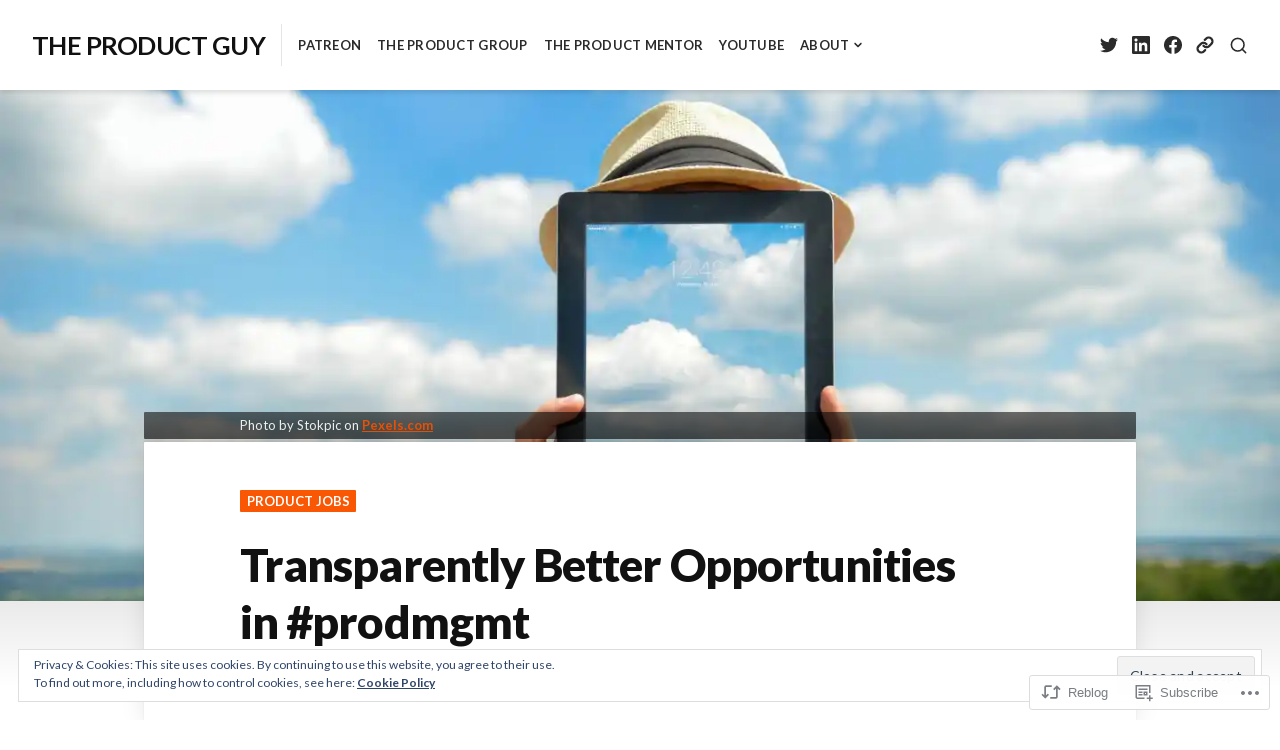

--- FILE ---
content_type: text/html; charset=UTF-8
request_url: https://tpgblog.com/2019/05/04/transparently-better-opportunities-in-prodmgmt/
body_size: 27740
content:
<!DOCTYPE html>
<html lang="en">
<head>
<meta charset="UTF-8">
<meta name="viewport" content="width=device-width, initial-scale=1">

<title>Transparently Better Opportunities in #prodmgmt &#8211; The Product Guy</title>
<meta name='robots' content='max-image-preview:large' />
<meta name="google-site-verification" content="9s4D0sWnTuPmwhYEtVZNgGvDm3ZxADSLW2sbNho0k_U" />
<meta name="msvalidate.01" content="FB29B49877092006E8A78FE22C10BCFD" />

<!-- Async WordPress.com Remote Login -->
<script id="wpcom_remote_login_js">
var wpcom_remote_login_extra_auth = '';
function wpcom_remote_login_remove_dom_node_id( element_id ) {
	var dom_node = document.getElementById( element_id );
	if ( dom_node ) { dom_node.parentNode.removeChild( dom_node ); }
}
function wpcom_remote_login_remove_dom_node_classes( class_name ) {
	var dom_nodes = document.querySelectorAll( '.' + class_name );
	for ( var i = 0; i < dom_nodes.length; i++ ) {
		dom_nodes[ i ].parentNode.removeChild( dom_nodes[ i ] );
	}
}
function wpcom_remote_login_final_cleanup() {
	wpcom_remote_login_remove_dom_node_classes( "wpcom_remote_login_msg" );
	wpcom_remote_login_remove_dom_node_id( "wpcom_remote_login_key" );
	wpcom_remote_login_remove_dom_node_id( "wpcom_remote_login_validate" );
	wpcom_remote_login_remove_dom_node_id( "wpcom_remote_login_js" );
	wpcom_remote_login_remove_dom_node_id( "wpcom_request_access_iframe" );
	wpcom_remote_login_remove_dom_node_id( "wpcom_request_access_styles" );
}

// Watch for messages back from the remote login
window.addEventListener( "message", function( e ) {
	if ( e.origin === "https://r-login.wordpress.com" ) {
		var data = {};
		try {
			data = JSON.parse( e.data );
		} catch( e ) {
			wpcom_remote_login_final_cleanup();
			return;
		}

		if ( data.msg === 'LOGIN' ) {
			// Clean up the login check iframe
			wpcom_remote_login_remove_dom_node_id( "wpcom_remote_login_key" );

			var id_regex = new RegExp( /^[0-9]+$/ );
			var token_regex = new RegExp( /^.*|.*|.*$/ );
			if (
				token_regex.test( data.token )
				&& id_regex.test( data.wpcomid )
			) {
				// We have everything we need to ask for a login
				var script = document.createElement( "script" );
				script.setAttribute( "id", "wpcom_remote_login_validate" );
				script.src = '/remote-login.php?wpcom_remote_login=validate'
					+ '&wpcomid=' + data.wpcomid
					+ '&token=' + encodeURIComponent( data.token )
					+ '&host=' + window.location.protocol
					+ '//' + window.location.hostname
					+ '&postid=10375'
					+ '&is_singular=1';
				document.body.appendChild( script );
			}

			return;
		}

		// Safari ITP, not logged in, so redirect
		if ( data.msg === 'LOGIN-REDIRECT' ) {
			window.location = 'https://wordpress.com/log-in?redirect_to=' + window.location.href;
			return;
		}

		// Safari ITP, storage access failed, remove the request
		if ( data.msg === 'LOGIN-REMOVE' ) {
			var css_zap = 'html { -webkit-transition: margin-top 1s; transition: margin-top 1s; } /* 9001 */ html { margin-top: 0 !important; } * html body { margin-top: 0 !important; } @media screen and ( max-width: 782px ) { html { margin-top: 0 !important; } * html body { margin-top: 0 !important; } }';
			var style_zap = document.createElement( 'style' );
			style_zap.type = 'text/css';
			style_zap.appendChild( document.createTextNode( css_zap ) );
			document.body.appendChild( style_zap );

			var e = document.getElementById( 'wpcom_request_access_iframe' );
			e.parentNode.removeChild( e );

			document.cookie = 'wordpress_com_login_access=denied; path=/; max-age=31536000';

			return;
		}

		// Safari ITP
		if ( data.msg === 'REQUEST_ACCESS' ) {
			console.log( 'request access: safari' );

			// Check ITP iframe enable/disable knob
			if ( wpcom_remote_login_extra_auth !== 'safari_itp_iframe' ) {
				return;
			}

			// If we are in a "private window" there is no ITP.
			var private_window = false;
			try {
				var opendb = window.openDatabase( null, null, null, null );
			} catch( e ) {
				private_window = true;
			}

			if ( private_window ) {
				console.log( 'private window' );
				return;
			}

			var iframe = document.createElement( 'iframe' );
			iframe.id = 'wpcom_request_access_iframe';
			iframe.setAttribute( 'scrolling', 'no' );
			iframe.setAttribute( 'sandbox', 'allow-storage-access-by-user-activation allow-scripts allow-same-origin allow-top-navigation-by-user-activation' );
			iframe.src = 'https://r-login.wordpress.com/remote-login.php?wpcom_remote_login=request_access&origin=' + encodeURIComponent( data.origin ) + '&wpcomid=' + encodeURIComponent( data.wpcomid );

			var css = 'html { -webkit-transition: margin-top 1s; transition: margin-top 1s; } /* 9001 */ html { margin-top: 46px !important; } * html body { margin-top: 46px !important; } @media screen and ( max-width: 660px ) { html { margin-top: 71px !important; } * html body { margin-top: 71px !important; } #wpcom_request_access_iframe { display: block; height: 71px !important; } } #wpcom_request_access_iframe { border: 0px; height: 46px; position: fixed; top: 0; left: 0; width: 100%; min-width: 100%; z-index: 99999; background: #23282d; } ';

			var style = document.createElement( 'style' );
			style.type = 'text/css';
			style.id = 'wpcom_request_access_styles';
			style.appendChild( document.createTextNode( css ) );
			document.body.appendChild( style );

			document.body.appendChild( iframe );
		}

		if ( data.msg === 'DONE' ) {
			wpcom_remote_login_final_cleanup();
		}
	}
}, false );

// Inject the remote login iframe after the page has had a chance to load
// more critical resources
window.addEventListener( "DOMContentLoaded", function( e ) {
	var iframe = document.createElement( "iframe" );
	iframe.style.display = "none";
	iframe.setAttribute( "scrolling", "no" );
	iframe.setAttribute( "id", "wpcom_remote_login_key" );
	iframe.src = "https://r-login.wordpress.com/remote-login.php"
		+ "?wpcom_remote_login=key"
		+ "&origin=aHR0cHM6Ly90cGdibG9nLmNvbQ%3D%3D"
		+ "&wpcomid=1607459"
		+ "&time=" + Math.floor( Date.now() / 1000 );
	document.body.appendChild( iframe );
}, false );
</script>
<link rel='dns-prefetch' href='//s0.wp.com' />
<link rel='dns-prefetch' href='//wordpress.com' />
<link rel='dns-prefetch' href='//fonts-api.wp.com' />
<link rel="alternate" type="application/rss+xml" title="The Product Guy &raquo; Feed" href="https://tpgblog.com/feed/" />
<link rel="alternate" type="application/rss+xml" title="The Product Guy &raquo; Comments Feed" href="https://tpgblog.com/comments/feed/" />
	<script type="text/javascript">
		/* <![CDATA[ */
		function addLoadEvent(func) {
			var oldonload = window.onload;
			if (typeof window.onload != 'function') {
				window.onload = func;
			} else {
				window.onload = function () {
					oldonload();
					func();
				}
			}
		}
		/* ]]> */
	</script>
	<link crossorigin='anonymous' rel='stylesheet' id='all-css-0-1' href='/_static/??-eJx9jFEKwjAQRC9kXKqV+iOeJSRLSbPJBndD6O1tpFAQ8WfgMTMPWjGOs2JWSNUUqnPIAi34GVUA69ZyDGjINlBMhayigOhKeHYiJ/gtWFCLdXFnSMw9fKXt/MIu8aaw6Bf9U1KIeIg/1OfP9Bim2/VyH6dhXN5pUk2g&cssminify=yes' type='text/css' media='all' />
<style id='wp-emoji-styles-inline-css'>

	img.wp-smiley, img.emoji {
		display: inline !important;
		border: none !important;
		box-shadow: none !important;
		height: 1em !important;
		width: 1em !important;
		margin: 0 0.07em !important;
		vertical-align: -0.1em !important;
		background: none !important;
		padding: 0 !important;
	}
/*# sourceURL=wp-emoji-styles-inline-css */
</style>
<link crossorigin='anonymous' rel='stylesheet' id='all-css-2-1' href='/wp-content/plugins/gutenberg-core/v22.2.0/build/styles/block-library/style.css?m=1764855221i&cssminify=yes' type='text/css' media='all' />
<style id='wp-block-library-inline-css'>
.has-text-align-justify {
	text-align:justify;
}
.has-text-align-justify{text-align:justify;}

/*# sourceURL=wp-block-library-inline-css */
</style><style id='global-styles-inline-css'>
:root{--wp--preset--aspect-ratio--square: 1;--wp--preset--aspect-ratio--4-3: 4/3;--wp--preset--aspect-ratio--3-4: 3/4;--wp--preset--aspect-ratio--3-2: 3/2;--wp--preset--aspect-ratio--2-3: 2/3;--wp--preset--aspect-ratio--16-9: 16/9;--wp--preset--aspect-ratio--9-16: 9/16;--wp--preset--color--black: #000000;--wp--preset--color--cyan-bluish-gray: #abb8c3;--wp--preset--color--white: #ffffff;--wp--preset--color--pale-pink: #f78da7;--wp--preset--color--vivid-red: #cf2e2e;--wp--preset--color--luminous-vivid-orange: #ff6900;--wp--preset--color--luminous-vivid-amber: #fcb900;--wp--preset--color--light-green-cyan: #7bdcb5;--wp--preset--color--vivid-green-cyan: #00d084;--wp--preset--color--pale-cyan-blue: #8ed1fc;--wp--preset--color--vivid-cyan-blue: #0693e3;--wp--preset--color--vivid-purple: #9b51e0;--wp--preset--gradient--vivid-cyan-blue-to-vivid-purple: linear-gradient(135deg,rgb(6,147,227) 0%,rgb(155,81,224) 100%);--wp--preset--gradient--light-green-cyan-to-vivid-green-cyan: linear-gradient(135deg,rgb(122,220,180) 0%,rgb(0,208,130) 100%);--wp--preset--gradient--luminous-vivid-amber-to-luminous-vivid-orange: linear-gradient(135deg,rgb(252,185,0) 0%,rgb(255,105,0) 100%);--wp--preset--gradient--luminous-vivid-orange-to-vivid-red: linear-gradient(135deg,rgb(255,105,0) 0%,rgb(207,46,46) 100%);--wp--preset--gradient--very-light-gray-to-cyan-bluish-gray: linear-gradient(135deg,rgb(238,238,238) 0%,rgb(169,184,195) 100%);--wp--preset--gradient--cool-to-warm-spectrum: linear-gradient(135deg,rgb(74,234,220) 0%,rgb(151,120,209) 20%,rgb(207,42,186) 40%,rgb(238,44,130) 60%,rgb(251,105,98) 80%,rgb(254,248,76) 100%);--wp--preset--gradient--blush-light-purple: linear-gradient(135deg,rgb(255,206,236) 0%,rgb(152,150,240) 100%);--wp--preset--gradient--blush-bordeaux: linear-gradient(135deg,rgb(254,205,165) 0%,rgb(254,45,45) 50%,rgb(107,0,62) 100%);--wp--preset--gradient--luminous-dusk: linear-gradient(135deg,rgb(255,203,112) 0%,rgb(199,81,192) 50%,rgb(65,88,208) 100%);--wp--preset--gradient--pale-ocean: linear-gradient(135deg,rgb(255,245,203) 0%,rgb(182,227,212) 50%,rgb(51,167,181) 100%);--wp--preset--gradient--electric-grass: linear-gradient(135deg,rgb(202,248,128) 0%,rgb(113,206,126) 100%);--wp--preset--gradient--midnight: linear-gradient(135deg,rgb(2,3,129) 0%,rgb(40,116,252) 100%);--wp--preset--font-size--small: 0.889rem;--wp--preset--font-size--medium: 1.266rem;--wp--preset--font-size--large: 1.602rem;--wp--preset--font-size--x-large: 42px;--wp--preset--font-size--normal: 1rem;--wp--preset--font-size--huge: 2.027rem;--wp--preset--font-size--enormous: 2.887rem;--wp--preset--font-size--gigantic: 4.11rem;--wp--preset--font-family--albert-sans: 'Albert Sans', sans-serif;--wp--preset--font-family--alegreya: Alegreya, serif;--wp--preset--font-family--arvo: Arvo, serif;--wp--preset--font-family--bodoni-moda: 'Bodoni Moda', serif;--wp--preset--font-family--bricolage-grotesque: 'Bricolage Grotesque', sans-serif;--wp--preset--font-family--cabin: Cabin, sans-serif;--wp--preset--font-family--chivo: Chivo, sans-serif;--wp--preset--font-family--commissioner: Commissioner, sans-serif;--wp--preset--font-family--cormorant: Cormorant, serif;--wp--preset--font-family--courier-prime: 'Courier Prime', monospace;--wp--preset--font-family--crimson-pro: 'Crimson Pro', serif;--wp--preset--font-family--dm-mono: 'DM Mono', monospace;--wp--preset--font-family--dm-sans: 'DM Sans', sans-serif;--wp--preset--font-family--dm-serif-display: 'DM Serif Display', serif;--wp--preset--font-family--domine: Domine, serif;--wp--preset--font-family--eb-garamond: 'EB Garamond', serif;--wp--preset--font-family--epilogue: Epilogue, sans-serif;--wp--preset--font-family--fahkwang: Fahkwang, sans-serif;--wp--preset--font-family--figtree: Figtree, sans-serif;--wp--preset--font-family--fira-sans: 'Fira Sans', sans-serif;--wp--preset--font-family--fjalla-one: 'Fjalla One', sans-serif;--wp--preset--font-family--fraunces: Fraunces, serif;--wp--preset--font-family--gabarito: Gabarito, system-ui;--wp--preset--font-family--ibm-plex-mono: 'IBM Plex Mono', monospace;--wp--preset--font-family--ibm-plex-sans: 'IBM Plex Sans', sans-serif;--wp--preset--font-family--ibarra-real-nova: 'Ibarra Real Nova', serif;--wp--preset--font-family--instrument-serif: 'Instrument Serif', serif;--wp--preset--font-family--inter: Inter, sans-serif;--wp--preset--font-family--josefin-sans: 'Josefin Sans', sans-serif;--wp--preset--font-family--jost: Jost, sans-serif;--wp--preset--font-family--libre-baskerville: 'Libre Baskerville', serif;--wp--preset--font-family--libre-franklin: 'Libre Franklin', sans-serif;--wp--preset--font-family--literata: Literata, serif;--wp--preset--font-family--lora: Lora, serif;--wp--preset--font-family--merriweather: Merriweather, serif;--wp--preset--font-family--montserrat: Montserrat, sans-serif;--wp--preset--font-family--newsreader: Newsreader, serif;--wp--preset--font-family--noto-sans-mono: 'Noto Sans Mono', sans-serif;--wp--preset--font-family--nunito: Nunito, sans-serif;--wp--preset--font-family--open-sans: 'Open Sans', sans-serif;--wp--preset--font-family--overpass: Overpass, sans-serif;--wp--preset--font-family--pt-serif: 'PT Serif', serif;--wp--preset--font-family--petrona: Petrona, serif;--wp--preset--font-family--piazzolla: Piazzolla, serif;--wp--preset--font-family--playfair-display: 'Playfair Display', serif;--wp--preset--font-family--plus-jakarta-sans: 'Plus Jakarta Sans', sans-serif;--wp--preset--font-family--poppins: Poppins, sans-serif;--wp--preset--font-family--raleway: Raleway, sans-serif;--wp--preset--font-family--roboto: Roboto, sans-serif;--wp--preset--font-family--roboto-slab: 'Roboto Slab', serif;--wp--preset--font-family--rubik: Rubik, sans-serif;--wp--preset--font-family--rufina: Rufina, serif;--wp--preset--font-family--sora: Sora, sans-serif;--wp--preset--font-family--source-sans-3: 'Source Sans 3', sans-serif;--wp--preset--font-family--source-serif-4: 'Source Serif 4', serif;--wp--preset--font-family--space-mono: 'Space Mono', monospace;--wp--preset--font-family--syne: Syne, sans-serif;--wp--preset--font-family--texturina: Texturina, serif;--wp--preset--font-family--urbanist: Urbanist, sans-serif;--wp--preset--font-family--work-sans: 'Work Sans', sans-serif;--wp--preset--spacing--20: 0.44rem;--wp--preset--spacing--30: 0.67rem;--wp--preset--spacing--40: 1rem;--wp--preset--spacing--50: 1.5rem;--wp--preset--spacing--60: 2.25rem;--wp--preset--spacing--70: 3.38rem;--wp--preset--spacing--80: 5.06rem;--wp--preset--shadow--natural: 6px 6px 9px rgba(0, 0, 0, 0.2);--wp--preset--shadow--deep: 12px 12px 50px rgba(0, 0, 0, 0.4);--wp--preset--shadow--sharp: 6px 6px 0px rgba(0, 0, 0, 0.2);--wp--preset--shadow--outlined: 6px 6px 0px -3px rgb(255, 255, 255), 6px 6px rgb(0, 0, 0);--wp--preset--shadow--crisp: 6px 6px 0px rgb(0, 0, 0);}:where(.is-layout-flex){gap: 0.5em;}:where(.is-layout-grid){gap: 0.5em;}body .is-layout-flex{display: flex;}.is-layout-flex{flex-wrap: wrap;align-items: center;}.is-layout-flex > :is(*, div){margin: 0;}body .is-layout-grid{display: grid;}.is-layout-grid > :is(*, div){margin: 0;}:where(.wp-block-columns.is-layout-flex){gap: 2em;}:where(.wp-block-columns.is-layout-grid){gap: 2em;}:where(.wp-block-post-template.is-layout-flex){gap: 1.25em;}:where(.wp-block-post-template.is-layout-grid){gap: 1.25em;}.has-black-color{color: var(--wp--preset--color--black) !important;}.has-cyan-bluish-gray-color{color: var(--wp--preset--color--cyan-bluish-gray) !important;}.has-white-color{color: var(--wp--preset--color--white) !important;}.has-pale-pink-color{color: var(--wp--preset--color--pale-pink) !important;}.has-vivid-red-color{color: var(--wp--preset--color--vivid-red) !important;}.has-luminous-vivid-orange-color{color: var(--wp--preset--color--luminous-vivid-orange) !important;}.has-luminous-vivid-amber-color{color: var(--wp--preset--color--luminous-vivid-amber) !important;}.has-light-green-cyan-color{color: var(--wp--preset--color--light-green-cyan) !important;}.has-vivid-green-cyan-color{color: var(--wp--preset--color--vivid-green-cyan) !important;}.has-pale-cyan-blue-color{color: var(--wp--preset--color--pale-cyan-blue) !important;}.has-vivid-cyan-blue-color{color: var(--wp--preset--color--vivid-cyan-blue) !important;}.has-vivid-purple-color{color: var(--wp--preset--color--vivid-purple) !important;}.has-black-background-color{background-color: var(--wp--preset--color--black) !important;}.has-cyan-bluish-gray-background-color{background-color: var(--wp--preset--color--cyan-bluish-gray) !important;}.has-white-background-color{background-color: var(--wp--preset--color--white) !important;}.has-pale-pink-background-color{background-color: var(--wp--preset--color--pale-pink) !important;}.has-vivid-red-background-color{background-color: var(--wp--preset--color--vivid-red) !important;}.has-luminous-vivid-orange-background-color{background-color: var(--wp--preset--color--luminous-vivid-orange) !important;}.has-luminous-vivid-amber-background-color{background-color: var(--wp--preset--color--luminous-vivid-amber) !important;}.has-light-green-cyan-background-color{background-color: var(--wp--preset--color--light-green-cyan) !important;}.has-vivid-green-cyan-background-color{background-color: var(--wp--preset--color--vivid-green-cyan) !important;}.has-pale-cyan-blue-background-color{background-color: var(--wp--preset--color--pale-cyan-blue) !important;}.has-vivid-cyan-blue-background-color{background-color: var(--wp--preset--color--vivid-cyan-blue) !important;}.has-vivid-purple-background-color{background-color: var(--wp--preset--color--vivid-purple) !important;}.has-black-border-color{border-color: var(--wp--preset--color--black) !important;}.has-cyan-bluish-gray-border-color{border-color: var(--wp--preset--color--cyan-bluish-gray) !important;}.has-white-border-color{border-color: var(--wp--preset--color--white) !important;}.has-pale-pink-border-color{border-color: var(--wp--preset--color--pale-pink) !important;}.has-vivid-red-border-color{border-color: var(--wp--preset--color--vivid-red) !important;}.has-luminous-vivid-orange-border-color{border-color: var(--wp--preset--color--luminous-vivid-orange) !important;}.has-luminous-vivid-amber-border-color{border-color: var(--wp--preset--color--luminous-vivid-amber) !important;}.has-light-green-cyan-border-color{border-color: var(--wp--preset--color--light-green-cyan) !important;}.has-vivid-green-cyan-border-color{border-color: var(--wp--preset--color--vivid-green-cyan) !important;}.has-pale-cyan-blue-border-color{border-color: var(--wp--preset--color--pale-cyan-blue) !important;}.has-vivid-cyan-blue-border-color{border-color: var(--wp--preset--color--vivid-cyan-blue) !important;}.has-vivid-purple-border-color{border-color: var(--wp--preset--color--vivid-purple) !important;}.has-vivid-cyan-blue-to-vivid-purple-gradient-background{background: var(--wp--preset--gradient--vivid-cyan-blue-to-vivid-purple) !important;}.has-light-green-cyan-to-vivid-green-cyan-gradient-background{background: var(--wp--preset--gradient--light-green-cyan-to-vivid-green-cyan) !important;}.has-luminous-vivid-amber-to-luminous-vivid-orange-gradient-background{background: var(--wp--preset--gradient--luminous-vivid-amber-to-luminous-vivid-orange) !important;}.has-luminous-vivid-orange-to-vivid-red-gradient-background{background: var(--wp--preset--gradient--luminous-vivid-orange-to-vivid-red) !important;}.has-very-light-gray-to-cyan-bluish-gray-gradient-background{background: var(--wp--preset--gradient--very-light-gray-to-cyan-bluish-gray) !important;}.has-cool-to-warm-spectrum-gradient-background{background: var(--wp--preset--gradient--cool-to-warm-spectrum) !important;}.has-blush-light-purple-gradient-background{background: var(--wp--preset--gradient--blush-light-purple) !important;}.has-blush-bordeaux-gradient-background{background: var(--wp--preset--gradient--blush-bordeaux) !important;}.has-luminous-dusk-gradient-background{background: var(--wp--preset--gradient--luminous-dusk) !important;}.has-pale-ocean-gradient-background{background: var(--wp--preset--gradient--pale-ocean) !important;}.has-electric-grass-gradient-background{background: var(--wp--preset--gradient--electric-grass) !important;}.has-midnight-gradient-background{background: var(--wp--preset--gradient--midnight) !important;}.has-small-font-size{font-size: var(--wp--preset--font-size--small) !important;}.has-medium-font-size{font-size: var(--wp--preset--font-size--medium) !important;}.has-large-font-size{font-size: var(--wp--preset--font-size--large) !important;}.has-x-large-font-size{font-size: var(--wp--preset--font-size--x-large) !important;}.has-albert-sans-font-family{font-family: var(--wp--preset--font-family--albert-sans) !important;}.has-alegreya-font-family{font-family: var(--wp--preset--font-family--alegreya) !important;}.has-arvo-font-family{font-family: var(--wp--preset--font-family--arvo) !important;}.has-bodoni-moda-font-family{font-family: var(--wp--preset--font-family--bodoni-moda) !important;}.has-bricolage-grotesque-font-family{font-family: var(--wp--preset--font-family--bricolage-grotesque) !important;}.has-cabin-font-family{font-family: var(--wp--preset--font-family--cabin) !important;}.has-chivo-font-family{font-family: var(--wp--preset--font-family--chivo) !important;}.has-commissioner-font-family{font-family: var(--wp--preset--font-family--commissioner) !important;}.has-cormorant-font-family{font-family: var(--wp--preset--font-family--cormorant) !important;}.has-courier-prime-font-family{font-family: var(--wp--preset--font-family--courier-prime) !important;}.has-crimson-pro-font-family{font-family: var(--wp--preset--font-family--crimson-pro) !important;}.has-dm-mono-font-family{font-family: var(--wp--preset--font-family--dm-mono) !important;}.has-dm-sans-font-family{font-family: var(--wp--preset--font-family--dm-sans) !important;}.has-dm-serif-display-font-family{font-family: var(--wp--preset--font-family--dm-serif-display) !important;}.has-domine-font-family{font-family: var(--wp--preset--font-family--domine) !important;}.has-eb-garamond-font-family{font-family: var(--wp--preset--font-family--eb-garamond) !important;}.has-epilogue-font-family{font-family: var(--wp--preset--font-family--epilogue) !important;}.has-fahkwang-font-family{font-family: var(--wp--preset--font-family--fahkwang) !important;}.has-figtree-font-family{font-family: var(--wp--preset--font-family--figtree) !important;}.has-fira-sans-font-family{font-family: var(--wp--preset--font-family--fira-sans) !important;}.has-fjalla-one-font-family{font-family: var(--wp--preset--font-family--fjalla-one) !important;}.has-fraunces-font-family{font-family: var(--wp--preset--font-family--fraunces) !important;}.has-gabarito-font-family{font-family: var(--wp--preset--font-family--gabarito) !important;}.has-ibm-plex-mono-font-family{font-family: var(--wp--preset--font-family--ibm-plex-mono) !important;}.has-ibm-plex-sans-font-family{font-family: var(--wp--preset--font-family--ibm-plex-sans) !important;}.has-ibarra-real-nova-font-family{font-family: var(--wp--preset--font-family--ibarra-real-nova) !important;}.has-instrument-serif-font-family{font-family: var(--wp--preset--font-family--instrument-serif) !important;}.has-inter-font-family{font-family: var(--wp--preset--font-family--inter) !important;}.has-josefin-sans-font-family{font-family: var(--wp--preset--font-family--josefin-sans) !important;}.has-jost-font-family{font-family: var(--wp--preset--font-family--jost) !important;}.has-libre-baskerville-font-family{font-family: var(--wp--preset--font-family--libre-baskerville) !important;}.has-libre-franklin-font-family{font-family: var(--wp--preset--font-family--libre-franklin) !important;}.has-literata-font-family{font-family: var(--wp--preset--font-family--literata) !important;}.has-lora-font-family{font-family: var(--wp--preset--font-family--lora) !important;}.has-merriweather-font-family{font-family: var(--wp--preset--font-family--merriweather) !important;}.has-montserrat-font-family{font-family: var(--wp--preset--font-family--montserrat) !important;}.has-newsreader-font-family{font-family: var(--wp--preset--font-family--newsreader) !important;}.has-noto-sans-mono-font-family{font-family: var(--wp--preset--font-family--noto-sans-mono) !important;}.has-nunito-font-family{font-family: var(--wp--preset--font-family--nunito) !important;}.has-open-sans-font-family{font-family: var(--wp--preset--font-family--open-sans) !important;}.has-overpass-font-family{font-family: var(--wp--preset--font-family--overpass) !important;}.has-pt-serif-font-family{font-family: var(--wp--preset--font-family--pt-serif) !important;}.has-petrona-font-family{font-family: var(--wp--preset--font-family--petrona) !important;}.has-piazzolla-font-family{font-family: var(--wp--preset--font-family--piazzolla) !important;}.has-playfair-display-font-family{font-family: var(--wp--preset--font-family--playfair-display) !important;}.has-plus-jakarta-sans-font-family{font-family: var(--wp--preset--font-family--plus-jakarta-sans) !important;}.has-poppins-font-family{font-family: var(--wp--preset--font-family--poppins) !important;}.has-raleway-font-family{font-family: var(--wp--preset--font-family--raleway) !important;}.has-roboto-font-family{font-family: var(--wp--preset--font-family--roboto) !important;}.has-roboto-slab-font-family{font-family: var(--wp--preset--font-family--roboto-slab) !important;}.has-rubik-font-family{font-family: var(--wp--preset--font-family--rubik) !important;}.has-rufina-font-family{font-family: var(--wp--preset--font-family--rufina) !important;}.has-sora-font-family{font-family: var(--wp--preset--font-family--sora) !important;}.has-source-sans-3-font-family{font-family: var(--wp--preset--font-family--source-sans-3) !important;}.has-source-serif-4-font-family{font-family: var(--wp--preset--font-family--source-serif-4) !important;}.has-space-mono-font-family{font-family: var(--wp--preset--font-family--space-mono) !important;}.has-syne-font-family{font-family: var(--wp--preset--font-family--syne) !important;}.has-texturina-font-family{font-family: var(--wp--preset--font-family--texturina) !important;}.has-urbanist-font-family{font-family: var(--wp--preset--font-family--urbanist) !important;}.has-work-sans-font-family{font-family: var(--wp--preset--font-family--work-sans) !important;}
/*# sourceURL=global-styles-inline-css */
</style>

<style id='classic-theme-styles-inline-css'>
/*! This file is auto-generated */
.wp-block-button__link{color:#fff;background-color:#32373c;border-radius:9999px;box-shadow:none;text-decoration:none;padding:calc(.667em + 2px) calc(1.333em + 2px);font-size:1.125em}.wp-block-file__button{background:#32373c;color:#fff;text-decoration:none}
/*# sourceURL=/wp-includes/css/classic-themes.min.css */
</style>
<link crossorigin='anonymous' rel='stylesheet' id='all-css-4-1' href='/_static/??-eJx9jtsKwkAMRH/IGBa81AfxW3oJNbrZXZos9fNNKQqC9CUMkznM4Fygz8koGUqFEuvISbHPE7kvpTX0hNDALUUSj+171R3+x2YeRjLH9aPB6LWNFK+BrisTqYJf4Spgd+/SLc6pZQ1EftJa+OOsKGPKxk7rVyyPm1zD4XJqzqE5hscb+5Fgwg==&cssminify=yes' type='text/css' media='all' />
<link rel='stylesheet' id='aquene-google-fonts-css' href='https://fonts-api.wp.com/css?family=Lato%3A400%2C400i%2C700%2C700i%2C900%2C900i&#038;subset=latin%2Clatin-ext%2Ccyrillic%2Ccyrillic-ext&#038;display=swap' media='all' />
<link crossorigin='anonymous' rel='stylesheet' id='all-css-6-1' href='/wp-content/themes/premium/aquene/style.css?m=1630507115i&cssminify=yes' type='text/css' media='all' />
<style id='aquene-style-inline-css'>

					.post-navigation .nav-previous a:before { content: ""; background-image: url(https://tpgblog.com/wp-content/uploads/2019/05/seabass-creatives-61546-unsplash.jpg?w=980&h=460&crop=1); }
				
					.post-navigation .nav-next a:before { content: ""; background-image: url(https://tpgblog.com/wp-content/uploads/2019/05/pexels-photo-1399287.jpeg?w=980&h=460&crop=1); }
				
#page .byline { clip: rect(1px, 1px, 1px, 1px); height: 1px; position: absolute; overflow: hidden; width: 1px; }
.custom-background.custom-background-override #page { margin: 0 auto; }.custom-background.custom-background-override #sticky-header { left: 0; right: 0; }
/*# sourceURL=aquene-style-inline-css */
</style>
<link crossorigin='anonymous' rel='stylesheet' id='print-css-7-1' href='/wp-content/themes/premium/aquene/assets/css/print-style.css?m=1588785649i&cssminify=yes' type='text/css' media='print' />
<link crossorigin='anonymous' rel='stylesheet' id='all-css-8-1' href='/_static/??-eJyVjsEKAjEMRH/IGquwsAfxW2KJsWub1iZlf9+yFxFB8DYzjwcDa3WhiJEY2J0yKdRGOfYM+OwkBKhKphB0EOTBNQr3hG0/ph387y9kFcPjS8/d1dQ5ikKjayo8Im/eu/6SmIpLJaDFIh/F3RLG7e4ln/10nPxhPvl5eQGAdV4c&cssminify=yes' type='text/css' media='all' />
<link crossorigin='anonymous' rel='stylesheet' id='print-css-9-1' href='/wp-content/mu-plugins/global-print/global-print.css?m=1465851035i&cssminify=yes' type='text/css' media='print' />
<style id='jetpack-global-styles-frontend-style-inline-css'>
:root { --font-headings: unset; --font-base: unset; --font-headings-default: -apple-system,BlinkMacSystemFont,"Segoe UI",Roboto,Oxygen-Sans,Ubuntu,Cantarell,"Helvetica Neue",sans-serif; --font-base-default: -apple-system,BlinkMacSystemFont,"Segoe UI",Roboto,Oxygen-Sans,Ubuntu,Cantarell,"Helvetica Neue",sans-serif;}
/*# sourceURL=jetpack-global-styles-frontend-style-inline-css */
</style>
<link crossorigin='anonymous' rel='stylesheet' id='all-css-12-1' href='/_static/??-eJyNjcEKwjAQRH/IuFRT6kX8FNkmS5K6yQY3Qfx7bfEiXrwM82B4A49qnJRGpUHupnIPqSgs1Cq624chi6zhO5OCRryTR++fW00l7J3qDv43XVNxoOISsmEJol/wY2uR8vs3WggsM/I6uOTzMI3Hw8lOg11eUT1JKA==&cssminify=yes' type='text/css' media='all' />
<script type="text/javascript" id="jetpack_related-posts-js-extra">
/* <![CDATA[ */
var related_posts_js_options = {"post_heading":"h4"};
//# sourceURL=jetpack_related-posts-js-extra
/* ]]> */
</script>
<script type="text/javascript" id="wpcom-actionbar-placeholder-js-extra">
/* <![CDATA[ */
var actionbardata = {"siteID":"1607459","postID":"10375","siteURL":"https://tpgblog.com","xhrURL":"https://tpgblog.com/wp-admin/admin-ajax.php","nonce":"538b1bcb63","isLoggedIn":"","statusMessage":"","subsEmailDefault":"instantly","proxyScriptUrl":"https://s0.wp.com/wp-content/js/wpcom-proxy-request.js?m=1513050504i&amp;ver=20211021","shortlink":"https://wp.me/p6KaL-2Hl","i18n":{"followedText":"New posts from this site will now appear in your \u003Ca href=\"https://wordpress.com/reader\"\u003EReader\u003C/a\u003E","foldBar":"Collapse this bar","unfoldBar":"Expand this bar","shortLinkCopied":"Shortlink copied to clipboard."}};
//# sourceURL=wpcom-actionbar-placeholder-js-extra
/* ]]> */
</script>
<script type="text/javascript" id="jetpack-mu-wpcom-settings-js-before">
/* <![CDATA[ */
var JETPACK_MU_WPCOM_SETTINGS = {"assetsUrl":"https://s0.wp.com/wp-content/mu-plugins/jetpack-mu-wpcom-plugin/moon/jetpack_vendor/automattic/jetpack-mu-wpcom/src/build/"};
//# sourceURL=jetpack-mu-wpcom-settings-js-before
/* ]]> */
</script>
<script crossorigin='anonymous' type='text/javascript'  src='/_static/??-eJxdjd0KwjAMhV/ILHNQvRIfRbq2jNY2CU236du7gYh6dfg4f7gKOKYWqGGZQfI8RVJMoYl19zdjYSa8RXI4zjF7rCHbFjwIa9Nf6kqkLukBv4bTlskNpPLj+e+NmafP7crVW6/gslUNuhddEVyGXYCYYPJSt4lruRzPxvT9aRhMegHKMEgx'></script>
<script type="text/javascript" id="rlt-proxy-js-after">
/* <![CDATA[ */
	rltInitialize( {"token":null,"iframeOrigins":["https:\/\/widgets.wp.com"]} );
//# sourceURL=rlt-proxy-js-after
/* ]]> */
</script>
<link rel="EditURI" type="application/rsd+xml" title="RSD" href="https://theproductguy.wordpress.com/xmlrpc.php?rsd" />
<meta name="generator" content="WordPress.com" />
<link rel="canonical" href="https://tpgblog.com/2019/05/04/transparently-better-opportunities-in-prodmgmt/" />
<link rel='shortlink' href='https://wp.me/p6KaL-2Hl' />
<link rel="alternate" type="application/json+oembed" href="https://public-api.wordpress.com/oembed/?format=json&amp;url=https%3A%2F%2Ftpgblog.com%2F2019%2F05%2F04%2Ftransparently-better-opportunities-in-prodmgmt%2F&amp;for=wpcom-auto-discovery" /><link rel="alternate" type="application/xml+oembed" href="https://public-api.wordpress.com/oembed/?format=xml&amp;url=https%3A%2F%2Ftpgblog.com%2F2019%2F05%2F04%2Ftransparently-better-opportunities-in-prodmgmt%2F&amp;for=wpcom-auto-discovery" />
<!-- Jetpack Open Graph Tags -->
<meta property="og:type" content="article" />
<meta property="og:title" content="Transparently Better Opportunities in #prodmgmt" />
<meta property="og:url" content="https://tpgblog.com/2019/05/04/transparently-better-opportunities-in-prodmgmt/" />
<meta property="og:description" content="If you are a great product person looking for a great product job, or vice versa, check out our job board.  Thousands of employers across all areas of product, from management to design, from digit…" />
<meta property="article:published_time" content="2019-05-04T22:40:00+00:00" />
<meta property="article:modified_time" content="2019-04-17T22:43:37+00:00" />
<meta property="og:site_name" content="The Product Guy" />
<meta property="og:image" content="https://i0.wp.com/tpgblog.com/wp-content/uploads/2019/04/man-person-clouds-apple.jpg?fit=1200%2C801&#038;ssl=1" />
<meta property="og:image:width" content="1200" />
<meta property="og:image:height" content="801" />
<meta property="og:image:alt" content="" />
<meta property="og:locale" content="en_US" />
<meta property="article:publisher" content="https://www.facebook.com/WordPresscom" />
<meta name="twitter:creator" content="@theproductguy" />
<meta name="twitter:site" content="@theproductguy" />
<meta name="twitter:text:title" content="Transparently Better Opportunities in&nbsp;#prodmgmt" />
<meta name="twitter:image" content="https://i0.wp.com/tpgblog.com/wp-content/uploads/2019/04/man-person-clouds-apple.jpg?fit=1200%2C801&#038;ssl=1&#038;w=640" />
<meta name="twitter:card" content="summary_large_image" />

<!-- End Jetpack Open Graph Tags -->
<link rel="shortcut icon" type="image/x-icon" href="https://secure.gravatar.com/blavatar/2a91feb225eebf41636ce30c4b5837a262a0cc3216d473439f4345cf32cdbe89?s=32" sizes="16x16" />
<link rel="icon" type="image/x-icon" href="https://secure.gravatar.com/blavatar/2a91feb225eebf41636ce30c4b5837a262a0cc3216d473439f4345cf32cdbe89?s=32" sizes="16x16" />
<link rel="apple-touch-icon" href="https://secure.gravatar.com/blavatar/2a91feb225eebf41636ce30c4b5837a262a0cc3216d473439f4345cf32cdbe89?s=114" />
<link rel='openid.server' href='https://tpgblog.com/?openidserver=1' />
<link rel='openid.delegate' href='https://tpgblog.com/' />
<link rel="search" type="application/opensearchdescription+xml" href="https://tpgblog.com/osd.xml" title="The Product Guy" />
<link rel="search" type="application/opensearchdescription+xml" href="https://s1.wp.com/opensearch.xml" title="WordPress.com" />
		<style type="text/css">
			.recentcomments a {
				display: inline !important;
				padding: 0 !important;
				margin: 0 !important;
			}

			table.recentcommentsavatartop img.avatar, table.recentcommentsavatarend img.avatar {
				border: 0px;
				margin: 0;
			}

			table.recentcommentsavatartop a, table.recentcommentsavatarend a {
				border: 0px !important;
				background-color: transparent !important;
			}

			td.recentcommentsavatarend, td.recentcommentsavatartop {
				padding: 0px 0px 1px 0px;
				margin: 0px;
			}

			td.recentcommentstextend {
				border: none !important;
				padding: 0px 0px 2px 10px;
			}

			.rtl td.recentcommentstextend {
				padding: 0px 10px 2px 0px;
			}

			td.recentcommentstexttop {
				border: none;
				padding: 0px 0px 0px 10px;
			}

			.rtl td.recentcommentstexttop {
				padding: 0px 10px 0px 0px;
			}
		</style>
		<meta name="description" content="If you are a great product person looking for a great product job, or vice versa, check out our job board.  Thousands of employers across all areas of product, from management to design, from digital to physical, are looking to fill positions from our community.  Each week we highlight some of the recently posted openings. &hellip;" />
		<script type="text/javascript">

			window.doNotSellCallback = function() {

				var linkElements = [
					'a[href="https://wordpress.com/?ref=footer_blog"]',
					'a[href="https://wordpress.com/?ref=footer_website"]',
					'a[href="https://wordpress.com/?ref=vertical_footer"]',
					'a[href^="https://wordpress.com/?ref=footer_segment_"]',
				].join(',');

				var dnsLink = document.createElement( 'a' );
				dnsLink.href = 'https://wordpress.com/advertising-program-optout/';
				dnsLink.classList.add( 'do-not-sell-link' );
				dnsLink.rel = 'nofollow';
				dnsLink.style.marginLeft = '0.5em';
				dnsLink.textContent = 'Do Not Sell or Share My Personal Information';

				var creditLinks = document.querySelectorAll( linkElements );

				if ( 0 === creditLinks.length ) {
					return false;
				}

				Array.prototype.forEach.call( creditLinks, function( el ) {
					el.insertAdjacentElement( 'afterend', dnsLink );
				});

				return true;
			};

		</script>
					<link rel="stylesheet" id="custom-css-css" type="text/css" href="https://s0.wp.com/?custom-css=1&#038;csblog=6KaL&#038;cscache=6&#038;csrev=27" />
			<script type="text/javascript">
	window.google_analytics_uacct = "UA-52447-2";
</script>

<script type="text/javascript">
	var _gaq = _gaq || [];
	_gaq.push(['_setAccount', 'UA-52447-2']);
	_gaq.push(['_gat._anonymizeIp']);
	_gaq.push(['_setDomainName', 'none']);
	_gaq.push(['_setAllowLinker', true]);
	_gaq.push(['_initData']);
	_gaq.push(['_trackPageview']);

	(function() {
		var ga = document.createElement('script'); ga.type = 'text/javascript'; ga.async = true;
		ga.src = ('https:' == document.location.protocol ? 'https://ssl' : 'http://www') + '.google-analytics.com/ga.js';
		(document.getElementsByTagName('head')[0] || document.getElementsByTagName('body')[0]).appendChild(ga);
	})();
</script>
<link crossorigin='anonymous' rel='stylesheet' id='all-css-0-3' href='/wp-content/mu-plugins/jetpack-plugin/moon/_inc/build/subscriptions/subscriptions.min.css?m=1753976312i&cssminify=yes' type='text/css' media='all' />
</head>

<body class="wp-singular post-template-default single single-post postid-10375 single-format-standard custom-background wp-embed-responsive wp-theme-premiumaquene customizer-styles-applied inactive-sidebar custom-background-override jetpack-reblog-enabled author-hidden">
<div id="page" class="site container th-bg-white">
	<a class="skip-link screen-reader-text" href="#content">Skip to content</a>

	<div id="search-container" role="dialog" aria-hidden="true" class="site-search-container th-items-center th-justify-center th-text-primary-dark th-text-md">
		
<form role="search" method="get" class="search-form th-flex" action="https://tpgblog.com/">
	<label for="search-form-6960af740f646" class="th-block th-w-full">
		<span class="screen-reader-text">Search for:</span>
		<input type="search" id="search-form-6960af740f646" class="search-field th-block th-w-full"
		placeholder="Search this website&hellip;"
		value="" name="s"
		title="Search for:" />
	</label>
	<button type="submit" class="submit clean-button th-flex th-items-center th-text-base">
		<svg class="svg-icon th-fill-current" width="24" height="24" aria-hidden="true" role="img" focusable="false" xmlns="http://www.w3.org/2000/svg" viewBox="0 0 24 24" fill="none" stroke="currentColor" stroke-width="2" stroke-linecap="round" stroke-linejoin="round"><circle cx="11" cy="11" r="8"></circle><line x1="21" y1="21" x2="16.65" y2="16.65"></line></svg>		<span class="screen-reader-text">Search</span>
	</button>
</form><!-- .search-form -->

		<button type="button" id="close-search-container" class="close-site-search clean-button th-flex th-text-base" type="button">
			<svg class="svg-icon th-fill-current" width="20" height="20" aria-hidden="true" role="img" focusable="false" xmlns="http://www.w3.org/2000/svg" viewBox="0 0 24 24" fill="none" stroke="currentColor" stroke-width="2" stroke-linecap="round" stroke-linejoin="round"><line x1="18" y1="6" x2="6" y2="18"></line><line x1="6" y1="6" x2="18" y2="18"></line></svg>			<span class="screen-reader-text">Close</span>
		</button>
	</div><!-- #search-container -->

	<div id="toggle-sidebar" class="toggle-sidebar th-bg-primary-base th-text-white" aria-hidden="true">
		<div class="inner-panel">
			<button id="close-toggle-sidebar" class="close-toggle-sidebar th-bg-primary-base th-text-secondary-base th-flex th-items-center th-justify-center th-w-full" type="button">
				<svg class="svg-icon th-fill-current" width="24" height="24" aria-hidden="true" role="img" focusable="false" xmlns="http://www.w3.org/2000/svg" viewBox="0 0 24 24" fill="none" stroke="currentColor" stroke-width="2" stroke-linecap="round" stroke-linejoin="round"><line x1="18" y1="6" x2="6" y2="18"></line><line x1="6" y1="6" x2="18" y2="18"></line></svg>				Close Menu			</button><!-- .close-toggle-sidebar -->

			<nav id="mobile-navigation" class="site-navigation mobile-navigation th-uppercase" aria-label="Mobile Menu"></nav><!-- #mobile-navigation -->
		</div><!-- .inner-panel -->
	</div><!-- #toggle-sidebar -->

	<header id="masthead" class="site-header th-flex th-flex-wrap th-w-full sm:th-px-lg th-px-base md:th-pb-md md:th-pt-md th-pt-base th-bg-white">
		<div class="header-left-col md:th-w-9/12 th-w-full th-flex th-flex-wrap th-items-center">
			<div class="site-branding md:th-m-0 lg:th-pr-base th-stack--sm th-w-full md:th-text-left th-text-center">
									<p class="site-title th-font-bolder th-uppercase th-leading-xs th-text-2xl th-text-primary-dark th-links-inherit th-mb-0"><a href="https://tpgblog.com/">The Product Guy</a></p>
									<p class="site-description th-hidden th-mb-0 th-text-sm">Everything product management.</p>
								</div><!-- .site-branding -->

			<nav id="site-navigation" class="site-navigation main-navigation th-uppercase th-text-xs lg:th-block th-hidden" aria-label="Primary Menu">
				<ul id="primary-menu" class="menu th-links-inherit th-flex th-flex-wrap th-items-center"><li id="menu-item-11037" class="menu-item menu-item-type-custom menu-item-object-custom menu-item-11037"><a href="https://www.patreon.com/theproductway">Patreon</a></li>
<li id="menu-item-6603" class="menu-item menu-item-type-custom menu-item-object-custom menu-item-6603"><a href="http://meetup.com/pro/TheProductGroup">The Product Group</a></li>
<li id="menu-item-10854" class="menu-item menu-item-type-custom menu-item-object-custom menu-item-10854"><a href="https://TheProductMentor.com">The Product Mentor</a></li>
<li id="menu-item-10467" class="menu-item menu-item-type-custom menu-item-object-custom menu-item-10467"><a href="https://youtube.com/TheProductWay">YouTube</a></li>
<li id="menu-item-4592" class="menu-item menu-item-type-post_type menu-item-object-page menu-item-has-children menu-item-4592"><a href="https://tpgblog.com/about/">About</a><span class="arrow-icon" aria-hidden="true"> <svg class="svg-icon th-fill-current" width="24" height="24" aria-hidden="true" role="img" focusable="false" xmlns="http://www.w3.org/2000/svg" viewBox="0 0 24 24" fill="none" stroke="currentColor" stroke-width="2" stroke-linecap="round" stroke-linejoin="round"><polyline points="6 9 12 15 18 9"></polyline></svg> </span>
<ul class="sub-menu">
	<li id="menu-item-4599" class="menu-item menu-item-type-post_type menu-item-object-page menu-item-4599"><a href="https://tpgblog.com/contact/">Contact</a></li>
</ul>
</li>
</ul>			</nav><!-- #site-navigation -->
		</div><!-- .header-left-col -->

		<div class="header-right-col md:th-w-3/12 th-w-full th-flex md:th-justify-end md:th-items-center md:th-mt-0 th-mt-sm">
						<nav class="jetpack-social-navigation jetpack-social-navigation-genericons" aria-label="Social Links Menu">
				<div class="menu-social-menu-container"><ul id="menu-social-menu" class="menu"><li id="menu-item-8451" class="menu-item menu-item-type-custom menu-item-object-custom menu-item-8451"><a href="https://twitter.com/theproductguy"><span class="screen-reader-text">Twitter</span><svg class="svg-icon th-fill-current" width="18" height="18" aria-hidden="true" role="img" focusable="false" viewBox="0 0 24 24" xmlns="http://www.w3.org/2000/svg"><path d="M23.954 4.569c-.885.389-1.83.654-2.825.775 1.014-.611 1.794-1.574 2.163-2.723-.951.555-2.005.959-3.127 1.184-.896-.959-2.173-1.559-3.591-1.559-2.717 0-4.92 2.203-4.92 4.917 0 .39.045.765.127 1.124C7.691 8.094 4.066 6.13 1.64 3.161c-.427.722-.666 1.561-.666 2.475 0 1.71.87 3.213 2.188 4.096-.807-.026-1.566-.248-2.228-.616v.061c0 2.385 1.693 4.374 3.946 4.827-.413.111-.849.171-1.296.171-.314 0-.615-.03-.916-.086.631 1.953 2.445 3.377 4.604 3.417-1.68 1.319-3.809 2.105-6.102 2.105-.39 0-.779-.023-1.17-.067 2.189 1.394 4.768 2.209 7.557 2.209 9.054 0 13.999-7.496 13.999-13.986 0-.209 0-.42-.015-.63.961-.689 1.8-1.56 2.46-2.548l-.047-.02z"/></svg></a></li>
<li id="menu-item-8452" class="menu-item menu-item-type-custom menu-item-object-custom menu-item-8452"><a href="https://www.linkedin.com/in/theproductguy"><span class="screen-reader-text">Linkedin</span><svg class="svg-icon th-fill-current" width="18" height="18" aria-hidden="true" role="img" focusable="false" viewBox="0 0 24 24" xmlns="http://www.w3.org/2000/svg"><path d="M20.447 20.452h-3.554v-5.569c0-1.328-.027-3.037-1.852-3.037-1.853 0-2.136 1.445-2.136 2.939v5.667H9.351V9h3.414v1.561h.046c.477-.9 1.637-1.85 3.37-1.85 3.601 0 4.267 2.37 4.267 5.455v6.286zM5.337 7.433c-1.144 0-2.063-.926-2.063-2.065 0-1.138.92-2.063 2.063-2.063 1.14 0 2.064.925 2.064 2.063 0 1.139-.925 2.065-2.064 2.065zm1.782 13.019H3.555V9h3.564v11.452zM22.225 0H1.771C.792 0 0 .774 0 1.729v20.542C0 23.227.792 24 1.771 24h20.451C23.2 24 24 23.227 24 22.271V1.729C24 .774 23.2 0 22.222 0h.003z"/></svg></a></li>
<li id="menu-item-8453" class="menu-item menu-item-type-custom menu-item-object-custom menu-item-8453"><a href="https://www.facebook.com/theproductguy"><span class="screen-reader-text">Facebook</span><svg class="svg-icon th-fill-current" width="18" height="18" aria-hidden="true" role="img" focusable="false" viewBox="0 0 24 24" xmlns="http://www.w3.org/2000/svg"><path d="M23.9981 11.9991C23.9981 5.37216 18.626 0 11.9991 0C5.37216 0 0 5.37216 0 11.9991C0 17.9882 4.38789 22.9522 10.1242 23.8524V15.4676H7.07758V11.9991H10.1242V9.35553C10.1242 6.34826 11.9156 4.68714 14.6564 4.68714C15.9692 4.68714 17.3424 4.92149 17.3424 4.92149V7.87439H15.8294C14.3388 7.87439 13.8739 8.79933 13.8739 9.74824V11.9991H17.2018L16.6698 15.4676H13.8739V23.8524C19.6103 22.9522 23.9981 17.9882 23.9981 11.9991Z"/></svg></a></li>
<li id="menu-item-8454" class="menu-item menu-item-type-custom menu-item-object-custom menu-item-8454"><a href="http://www.theproductguy.com/"><span class="screen-reader-text">TPG</span><svg class="svg-icon th-fill-current" width="18" height="18" aria-hidden="true" role="img" focusable="false" xmlns="http://www.w3.org/2000/svg" viewBox="0 0 24 24" fill="none" stroke="currentColor" stroke-width="3" stroke-linecap="round" stroke-linejoin="round"><path d="M10 13a5 5 0 0 0 7.54.54l3-3a5 5 0 0 0-7.07-7.07l-1.72 1.71"></path><path d="M14 11a5 5 0 0 0-7.54-.54l-3 3a5 5 0 0 0 7.07 7.07l1.71-1.71"></path></svg></a></li>
</ul></div>			</nav><!-- .jetpack-social-navigation -->
			
			<button id="static-menu" class="mobile-menu-button clean-button lg:th-hidden th-flex th-items-center th-text-sm md:th-mr-0 th-mr-auto" type="button" aria-expanded="false">
				<svg class="svg-icon th-fill-current" width="18" height="18" aria-hidden="true" role="img" focusable="false" xmlns="http://www.w3.org/2000/svg" viewBox="0 0 24 24" fill="none" stroke="currentColor" stroke-width="2" stroke-linecap="round" stroke-linejoin="round"><line x1="3" y1="12" x2="21" y2="12"></line><line x1="3" y1="6" x2="21" y2="6"></line><line x1="3" y1="18" x2="21" y2="18"></line></svg>				<svg class="svg-icon th-fill-current" width="18" height="18" aria-hidden="true" role="img" focusable="false" xmlns="http://www.w3.org/2000/svg" viewBox="0 0 24 24" fill="none" stroke="currentColor" stroke-width="2" stroke-linecap="round" stroke-linejoin="round"><line x1="18" y1="6" x2="6" y2="18"></line><line x1="6" y1="6" x2="18" y2="18"></line></svg>				Menu			</button><!-- .mobile-menu-button -->

			
			<button id="header-search" class="header-search-button clean-button md:th-ml-sm th-ml-base lg:th-pl-0 md:th-pl-sm th-pl-base th-text-base" type="button" aria-expanded="false">
				<svg class="svg-icon th-fill-current" width="19" height="19" aria-hidden="true" role="img" focusable="false" xmlns="http://www.w3.org/2000/svg" viewBox="0 0 24 24" fill="none" stroke="currentColor" stroke-width="2" stroke-linecap="round" stroke-linejoin="round"><circle cx="11" cy="11" r="8"></circle><line x1="21" y1="21" x2="16.65" y2="16.65"></line></svg>				<span class="screen-reader-text">Search</span>
			</button><!-- .header-search-button -->
		</div><!-- .header-right-col -->

		<div id="sticky-header" class="sticky-header th-flex th-items-center th-w-full th-py-sm th-px-base th-bg-white">
			<div class="sticky-left-col th-w-9/12">
				<button id="sticky-menu" class="mobile-menu-button clean-button lg:th-hidden th-flex" type="button" aria-expanded="false">
					<svg class="svg-icon th-fill-current" width="18" height="18" aria-hidden="true" role="img" focusable="false" xmlns="http://www.w3.org/2000/svg" viewBox="0 0 24 24" fill="none" stroke="currentColor" stroke-width="2" stroke-linecap="round" stroke-linejoin="round"><line x1="3" y1="12" x2="21" y2="12"></line><line x1="3" y1="6" x2="21" y2="6"></line><line x1="3" y1="18" x2="21" y2="18"></line></svg>					<svg class="svg-icon th-fill-current" width="18" height="18" aria-hidden="true" role="img" focusable="false" xmlns="http://www.w3.org/2000/svg" viewBox="0 0 24 24" fill="none" stroke="currentColor" stroke-width="2" stroke-linecap="round" stroke-linejoin="round"><line x1="18" y1="6" x2="6" y2="18"></line><line x1="6" y1="6" x2="18" y2="18"></line></svg>					Menu				</button>
			</div><!-- .sticky-left-col -->

			<div class="sticky-right-col th-w-3/12">
				<button id="gotop" class="gotop clean-button th-text-xs th-text-secondary-base th-flex th-ml-auto th-uppercase th-font-bolder" type="button">
					<svg class="svg-icon th-fill-current" width="18" height="18" aria-hidden="true" role="img" focusable="false" xmlns="http://www.w3.org/2000/svg" viewBox="0 0 24 24" fill="none" stroke="currentColor" stroke-width="2" stroke-linecap="round" stroke-linejoin="round"><line x1="12" y1="19" x2="12" y2="5"></line><polyline points="5 12 12 5 19 12"></polyline></svg>					<span class="sm:th-not-sr-only th-sr-only">Back to Top</span>
				</button>
			</div><!-- .sticky-right-col -->
		</div><!-- #sticky-header -->
	</header><!-- #masthead -->

	<div id="content" class="site-content">
<figure class="featured-image-wrap th-flex th-flex-wrap th-bg-primary-dark"><img width="1880" height="1200" src="https://tpgblog.com/wp-content/uploads/2019/04/man-person-clouds-apple.jpg?w=1880&amp;h=1200&amp;crop=1" class="featured-image th-w-full th-h-full wp-post-image" alt="" decoding="async" loading="eager" srcset="https://tpgblog.com/wp-content/uploads/2019/04/man-person-clouds-apple.jpg?w=1880&amp;h=1200&amp;crop=1 1880w, https://tpgblog.com/wp-content/uploads/2019/04/man-person-clouds-apple.jpg?w=150&amp;h=96&amp;crop=1 150w, https://tpgblog.com/wp-content/uploads/2019/04/man-person-clouds-apple.jpg?w=300&amp;h=191&amp;crop=1 300w, https://tpgblog.com/wp-content/uploads/2019/04/man-person-clouds-apple.jpg?w=768&amp;h=490&amp;crop=1 768w, https://tpgblog.com/wp-content/uploads/2019/04/man-person-clouds-apple.jpg?w=1024&amp;h=654&amp;crop=1 1024w, https://tpgblog.com/wp-content/uploads/2019/04/man-person-clouds-apple.jpg?w=1440&amp;h=919&amp;crop=1 1440w" sizes="(max-width: 1880px) 100vw, 1880px" data-attachment-id="10377" data-permalink="https://tpgblog.com/man-person-clouds-apple/" data-orig-file="https://tpgblog.com/wp-content/uploads/2019/04/man-person-clouds-apple.jpg" data-orig-size="1880,1255" data-comments-opened="0" data-image-meta="{&quot;aperture&quot;:&quot;0&quot;,&quot;credit&quot;:&quot;&quot;,&quot;camera&quot;:&quot;&quot;,&quot;caption&quot;:&quot;&quot;,&quot;created_timestamp&quot;:&quot;0&quot;,&quot;copyright&quot;:&quot;&quot;,&quot;focal_length&quot;:&quot;0&quot;,&quot;iso&quot;:&quot;0&quot;,&quot;shutter_speed&quot;:&quot;0&quot;,&quot;title&quot;:&quot;&quot;,&quot;orientation&quot;:&quot;0&quot;}" data-image-title="man person clouds apple" data-image-description="" data-image-caption="&lt;p&gt;Photo by Stokpic on &lt;a href=&quot;https://www.pexels.com/photo/man-person-clouds-apple-5190/&quot; rel=&quot;nofollow&quot;&gt;Pexels.com&lt;/a&gt;&lt;/p&gt;
" data-medium-file="https://tpgblog.com/wp-content/uploads/2019/04/man-person-clouds-apple.jpg?w=300" data-large-file="https://tpgblog.com/wp-content/uploads/2019/04/man-person-clouds-apple.jpg?w=780" /><figcaption class="wp-caption-text lg:th-w-4/12 th-w-full th-text-xs  md:th-px-4xl sm:th-px-lg th-px-base">Photo by Stokpic on <a href="https://www.pexels.com/photo/man-person-clouds-apple-5190/" rel="nofollow">Pexels.com</a></figcaption></figure>
	<main id="main" class="site-main th-bg-white">

		
<article id="post-10375" class="sm:th-stack--2xl th-stack--lg sm:th-pb-2xl th-pb-lg post-10375 post type-post status-publish format-standard has-post-thumbnail hentry category-product-jobs tag-product-management tag-product-manager">
	<header class="entry-header hentry-wrapper th-stack--md th-w-single-view md:th-px-4xl sm:th-px-lg sm:th-py-2xl th-px-base th-py-md th-rounded">
		<div class="entry-cats th-uppercase th-leading-none th-text-xs"><a href="https://tpgblog.com/category/product-jobs/" rel="category tag">product jobs</a></div><h1 class="entry-title sm:th-text-7xl th-text-4xl">Transparently Better Opportunities in&nbsp;#prodmgmt</h1>		<div class="entry-meta sm:th-text-sm th-text-xs th-text-secondary-base">
			<img referrerpolicy="no-referrer" alt='Jeremy Horn' src='https://0.gravatar.com/avatar/0b12792e4bfcd0cc2e63558ab85428bbbdc71449d2e7e8799554f2042fb7d65d?s=96&#038;d=wavatar&#038;r=G' srcset='https://0.gravatar.com/avatar/0b12792e4bfcd0cc2e63558ab85428bbbdc71449d2e7e8799554f2042fb7d65d?s=96&#038;d=wavatar&#038;r=G 1x, https://0.gravatar.com/avatar/0b12792e4bfcd0cc2e63558ab85428bbbdc71449d2e7e8799554f2042fb7d65d?s=144&#038;d=wavatar&#038;r=G 1.5x, https://0.gravatar.com/avatar/0b12792e4bfcd0cc2e63558ab85428bbbdc71449d2e7e8799554f2042fb7d65d?s=192&#038;d=wavatar&#038;r=G 2x, https://0.gravatar.com/avatar/0b12792e4bfcd0cc2e63558ab85428bbbdc71449d2e7e8799554f2042fb7d65d?s=288&#038;d=wavatar&#038;r=G 3x, https://0.gravatar.com/avatar/0b12792e4bfcd0cc2e63558ab85428bbbdc71449d2e7e8799554f2042fb7d65d?s=384&#038;d=wavatar&#038;r=G 4x' class='avatar avatar-96 th-rounded-full sm:th-block th-hidden' height='96' width='96' loading='lazy' decoding='async' /><span class="byline th-flex">by <a class="th-uppercase" href="https://tpgblog.com/author/jeremydhorn/" rel="author">Jeremy Horn</a></span><span class="posted-on th-block"><time class="entry-date published" datetime="2019-05-04T18:40:00-04:00">May 4, 2019</time><time class="updated" datetime="2019-04-17T18:43:37-04:00">April 17, 2019</time></span>
					</div><!-- .entry-meta -->
			</header><!-- .entry-header -->

	
	<div class="entry-content hentry-wrapper th-content th-w-single-view md:th-px-4xl sm:th-px-lg th-px-base">
		<p>If you are a great product person looking for a great product job, or vice versa, check out our job board.  Thousands of employers across all areas of product, from management to design, from digital to physical, are looking to fill positions from our community.<strong> </strong></p>
<p>Each week we highlight some of the recently posted openings.  Check out this week’s newest, below…</p>
<p><strong>Senior Product Manager, Pricing Transparency @ Truveris (New York, NY)<br />
</strong>Keywords: Data, Health, Life Science, Pharma, UI<br />
<a href="http://theproductjobs.com/page_view_posting.php?job_id=1483&amp;lf=twf">http://theproductjobs.com/page_view_posting.php?job_id=1483&amp;lf=twf</a></p>
<p><strong>Senior Product Manager @ Truveris (New York, NY)<br />
</strong>Keywords: Analytics, Data, Engineering, Health, Pharma<br />
<a href="http://theproductjobs.com/page_view_posting.php?job_id=1482&amp;lf=twf">http://theproductjobs.com/page_view_posting.php?job_id=1482&amp;lf=twf</a></p>
<p><strong>Product Manager, Agency Business @ EverQuote (Boston)<br />
</strong>Keywords: agency, B2B, insurance, marketplace, MBA<br />
<a href="http://theproductjobs.com/page_view_posting.php?job_id=1481&amp;lf=twf">http://theproductjobs.com/page_view_posting.php?job_id=1481&amp;lf=twf</a></p>
<div id="atatags-16074595-6960af7414c67">
		<script type="text/javascript">
			__ATA = window.__ATA || {};
			__ATA.cmd = window.__ATA.cmd || [];
			__ATA.cmd.push(function() {
				__ATA.initVideoSlot('atatags-16074595-6960af7414c67', {
					sectionId: '16074595',
					format: 'inread'
				});
			});
		</script>
	</div><div id="jp-post-flair" class="sharedaddy sd-like-enabled sd-sharing-enabled"><div class="sharedaddy sd-sharing-enabled"><div class="robots-nocontent sd-block sd-social sd-social-icon-text sd-sharing"><h3 class="sd-title">Share this:</h3><div class="sd-content"><ul><li class="share-twitter"><a rel="nofollow noopener noreferrer"
				data-shared="sharing-twitter-10375"
				class="share-twitter sd-button share-icon"
				href="https://tpgblog.com/2019/05/04/transparently-better-opportunities-in-prodmgmt/?share=twitter"
				target="_blank"
				aria-labelledby="sharing-twitter-10375"
				>
				<span id="sharing-twitter-10375" hidden>Click to share on X (Opens in new window)</span>
				<span>X</span>
			</a></li><li class="share-linkedin"><a rel="nofollow noopener noreferrer"
				data-shared="sharing-linkedin-10375"
				class="share-linkedin sd-button share-icon"
				href="https://tpgblog.com/2019/05/04/transparently-better-opportunities-in-prodmgmt/?share=linkedin"
				target="_blank"
				aria-labelledby="sharing-linkedin-10375"
				>
				<span id="sharing-linkedin-10375" hidden>Click to share on LinkedIn (Opens in new window)</span>
				<span>LinkedIn</span>
			</a></li><li class="share-reddit"><a rel="nofollow noopener noreferrer"
				data-shared="sharing-reddit-10375"
				class="share-reddit sd-button share-icon"
				href="https://tpgblog.com/2019/05/04/transparently-better-opportunities-in-prodmgmt/?share=reddit"
				target="_blank"
				aria-labelledby="sharing-reddit-10375"
				>
				<span id="sharing-reddit-10375" hidden>Click to share on Reddit (Opens in new window)</span>
				<span>Reddit</span>
			</a></li><li class="share-pocket"><a rel="nofollow noopener noreferrer"
				data-shared="sharing-pocket-10375"
				class="share-pocket sd-button share-icon"
				href="https://tpgblog.com/2019/05/04/transparently-better-opportunities-in-prodmgmt/?share=pocket"
				target="_blank"
				aria-labelledby="sharing-pocket-10375"
				>
				<span id="sharing-pocket-10375" hidden>Click to share on Pocket (Opens in new window)</span>
				<span>Pocket</span>
			</a></li><li class="share-facebook"><a rel="nofollow noopener noreferrer"
				data-shared="sharing-facebook-10375"
				class="share-facebook sd-button share-icon"
				href="https://tpgblog.com/2019/05/04/transparently-better-opportunities-in-prodmgmt/?share=facebook"
				target="_blank"
				aria-labelledby="sharing-facebook-10375"
				>
				<span id="sharing-facebook-10375" hidden>Click to share on Facebook (Opens in new window)</span>
				<span>Facebook</span>
			</a></li><li class="share-email"><a rel="nofollow noopener noreferrer"
				data-shared="sharing-email-10375"
				class="share-email sd-button share-icon"
				href="mailto:?subject=%5BShared%20Post%5D%20Transparently%20Better%20Opportunities%20in%20%23prodmgmt&#038;body=https%3A%2F%2Ftpgblog.com%2F2019%2F05%2F04%2Ftransparently-better-opportunities-in-prodmgmt%2F&#038;share=email"
				target="_blank"
				aria-labelledby="sharing-email-10375"
				data-email-share-error-title="Do you have email set up?" data-email-share-error-text="If you&#039;re having problems sharing via email, you might not have email set up for your browser. You may need to create a new email yourself." data-email-share-nonce="8e8d2b4cc6" data-email-share-track-url="https://tpgblog.com/2019/05/04/transparently-better-opportunities-in-prodmgmt/?share=email">
				<span id="sharing-email-10375" hidden>Click to email a link to a friend (Opens in new window)</span>
				<span>Email</span>
			</a></li><li class="share-end"></li></ul></div></div></div><div class='sharedaddy sd-block sd-like jetpack-likes-widget-wrapper jetpack-likes-widget-unloaded' id='like-post-wrapper-1607459-10375-6960af741543b' data-src='//widgets.wp.com/likes/index.html?ver=20260109#blog_id=1607459&amp;post_id=10375&amp;origin=theproductguy.wordpress.com&amp;obj_id=1607459-10375-6960af741543b&amp;domain=tpgblog.com' data-name='like-post-frame-1607459-10375-6960af741543b' data-title='Like or Reblog'><div class='likes-widget-placeholder post-likes-widget-placeholder' style='height: 55px;'><span class='button'><span>Like</span></span> <span class='loading'>Loading...</span></div><span class='sd-text-color'></span><a class='sd-link-color'></a></div>
<div id='jp-relatedposts' class='jp-relatedposts' >
	<h3 class="jp-relatedposts-headline"><em>Related</em></h3>
</div></div>	</div><!-- .entry-content -->

	<footer class="entry-footer th-text-xs th-w-single-view sm:th-stack-full--2xl th-stack-full--lg md:th-px-4xl sm:th-px-lg th-px-base">
		<div class="entry-tags th-uppercase th-font-bolder"><span class="links-meta">Tags:</span> <a href="https://tpgblog.com/tag/product-management/" rel="tag">product management</a> <a href="https://tpgblog.com/tag/product-manager/" rel="tag">product manager</a></div><div class="entry-author sm:th-flex th-text-base sm:th-pt-2xl th-pt-lg"><div class="author-avatar sm:th-p-0 th-p-xs th-rounded-full"><img referrerpolicy="no-referrer" alt='Unknown&#039;s avatar' src='https://0.gravatar.com/avatar/0b12792e4bfcd0cc2e63558ab85428bbbdc71449d2e7e8799554f2042fb7d65d?s=352&#038;d=wavatar&#038;r=G' srcset='https://0.gravatar.com/avatar/0b12792e4bfcd0cc2e63558ab85428bbbdc71449d2e7e8799554f2042fb7d65d?s=352&#038;d=wavatar&#038;r=G 1x, https://0.gravatar.com/avatar/0b12792e4bfcd0cc2e63558ab85428bbbdc71449d2e7e8799554f2042fb7d65d?s=528&#038;d=wavatar&#038;r=G 1.5x, https://0.gravatar.com/avatar/0b12792e4bfcd0cc2e63558ab85428bbbdc71449d2e7e8799554f2042fb7d65d?s=704&#038;d=wavatar&#038;r=G 2x, https://0.gravatar.com/avatar/0b12792e4bfcd0cc2e63558ab85428bbbdc71449d2e7e8799554f2042fb7d65d?s=1056&#038;d=wavatar&#038;r=G 3x, https://0.gravatar.com/avatar/0b12792e4bfcd0cc2e63558ab85428bbbdc71449d2e7e8799554f2042fb7d65d?s=1408&#038;d=wavatar&#038;r=G 4x' class='avatar avatar-352' height='352' width='352' loading='lazy' decoding='async' /></div><div class="author-bio th-self-center sm:th-ml-lg"><h2 class="author-title sm:th-text-md th-text-base th-font-bolder th-mb-2xs">Published by <span class="author-name">Jeremy Horn</span></h2><p class="author-bio-content th-mb-0">Jeremy Horn is an award-winning,  product management veteran with 2 decades of experience leading and managing product teams.  Jeremy has held various executive and advisory roles, from founder of several start-ups to driving diverse organizations in online services, consumer products, and wearables.  As founder of The Product Group, he has created the largest product management meetup in the world and hosts the annual awarding of The Best Product Person.  Accelerating the next evolution of product management, Jeremy acted as creator and instructor of the 10-week product management course at General Assembly and The New School, and mentoring at Women 2.0 and Lean Startup Machine (where is he also a judge).

To see where Jeremy is now check him out at (1) http://linkedin.com/in/TheProductGuy and (2) http://TheProductGuy.com<a class="author-link sm:th-text-xs th-text-2xs th-uppercase th-block th-mt-base" href="https://tpgblog.com/author/jeremydhorn/" rel="author">View all posts by Jeremy Horn</a></p><ul class="author-links th-inline-block th-links-inherit th-list-reset th-mt-xs th-mb-0 th-ml-auto th-pt-xs"><li class="th-inline-block th-text-secondary-base th-mr-sm"><a href="http://tpgblog.com" target="_blank" rel="nofollow"><svg class="svg-icon th-fill-current" width="16" height="16" aria-hidden="true" role="img" focusable="false" viewBox="0 0 16 16"  fill="currentColor" xmlns="http://www.w3.org/2000/svg"><path d="M6.5 10.995V14.5a.5.5 0 0 1-.5.5H2a.5.5 0 0 1-.5-.5v-7a.5.5 0 0 1 .146-.354l6-6a.5.5 0 0 1 .708 0l6 6a.5.5 0 0 1 .146.354v7a.5.5 0 0 1-.5.5h-4a.5.5 0 0 1-.5-.5V11c0-.25-.25-.5-.5-.5H7c-.25 0-.5.25-.5.495z"/><path fill-rule="evenodd" d="M13 2.5V6l-2-2V2.5a.5.5 0 0 1 .5-.5h1a.5.5 0 0 1 .5.5z"/></svg><span class="screen-reader-text">Personal website</span></a></li></ul><!-- .author-links --></div></div>	</footer><!-- .entry-footer -->
</article><!-- #post-## -->

	</main><!-- #main -->


	<nav class="navigation post-navigation" aria-label="Posts">
		<h2 class="screen-reader-text">Post navigation</h2>
		<div class="nav-links"><div class="nav-previous"><a href="https://tpgblog.com/2019/05/03/getting-into-product-management-3/" rel="prev"><span class="nav-meta th-text-xs th-uppercase th-font-bolder th-text-secondary-base th-block">Previous Entry</span> <span class="nav-title th-text-md th-font-bolder">Getting Into Product&nbsp;Management</span></a></div><div class="nav-next"><a href="https://tpgblog.com/2019/05/08/dont-let-your-clients-drive-your-roadmap/" rel="next"><span class="nav-meta th-text-xs th-uppercase th-font-bolder th-text-secondary-base th-block">Next Entry</span> <span class="nav-title th-text-md th-font-bolder">Don&rsquo;t Let Your Clients Drive Your&nbsp;Roadmap</span></a></div></div>
	</nav>
	</div><!-- #content -->

	<footer id="colophon" class="site-footer th-text-secondary-light th-bg-primary-dark th-text-sm">
		<div class="footer-top footer-section th-flex th-flex-wrap th-items-center th-py-base sm:th-px-lg th-px-base th-stack--base">
			<div class="footer-branding lg:th-w-6/12 th-w-full">
				<p class="site-footer-title th-text-base th-font-bolder th-uppercase th-my-0 md:th-mr-tinier md:th-inline-block"><a href="https://tpgblog.com/">The Product Guy</a></p>
									<p class="site-footer-description th-my-0 md:th-inline-block">Everything product management.</p>
							</div><!-- .footer-branding -->

						<nav class="jetpack-social-navigation jetpack-social-navigation-genericons" aria-label="Social Links Menu">
				<div class="menu-social-menu-container"><ul id="menu-social-menu-1" class="menu"><li class="menu-item menu-item-type-custom menu-item-object-custom menu-item-8451"><a href="https://twitter.com/theproductguy"><span class="screen-reader-text">Twitter</span><svg class="svg-icon th-fill-current" width="18" height="18" aria-hidden="true" role="img" focusable="false" viewBox="0 0 24 24" xmlns="http://www.w3.org/2000/svg"><path d="M23.954 4.569c-.885.389-1.83.654-2.825.775 1.014-.611 1.794-1.574 2.163-2.723-.951.555-2.005.959-3.127 1.184-.896-.959-2.173-1.559-3.591-1.559-2.717 0-4.92 2.203-4.92 4.917 0 .39.045.765.127 1.124C7.691 8.094 4.066 6.13 1.64 3.161c-.427.722-.666 1.561-.666 2.475 0 1.71.87 3.213 2.188 4.096-.807-.026-1.566-.248-2.228-.616v.061c0 2.385 1.693 4.374 3.946 4.827-.413.111-.849.171-1.296.171-.314 0-.615-.03-.916-.086.631 1.953 2.445 3.377 4.604 3.417-1.68 1.319-3.809 2.105-6.102 2.105-.39 0-.779-.023-1.17-.067 2.189 1.394 4.768 2.209 7.557 2.209 9.054 0 13.999-7.496 13.999-13.986 0-.209 0-.42-.015-.63.961-.689 1.8-1.56 2.46-2.548l-.047-.02z"/></svg></a></li>
<li class="menu-item menu-item-type-custom menu-item-object-custom menu-item-8452"><a href="https://www.linkedin.com/in/theproductguy"><span class="screen-reader-text">Linkedin</span><svg class="svg-icon th-fill-current" width="18" height="18" aria-hidden="true" role="img" focusable="false" viewBox="0 0 24 24" xmlns="http://www.w3.org/2000/svg"><path d="M20.447 20.452h-3.554v-5.569c0-1.328-.027-3.037-1.852-3.037-1.853 0-2.136 1.445-2.136 2.939v5.667H9.351V9h3.414v1.561h.046c.477-.9 1.637-1.85 3.37-1.85 3.601 0 4.267 2.37 4.267 5.455v6.286zM5.337 7.433c-1.144 0-2.063-.926-2.063-2.065 0-1.138.92-2.063 2.063-2.063 1.14 0 2.064.925 2.064 2.063 0 1.139-.925 2.065-2.064 2.065zm1.782 13.019H3.555V9h3.564v11.452zM22.225 0H1.771C.792 0 0 .774 0 1.729v20.542C0 23.227.792 24 1.771 24h20.451C23.2 24 24 23.227 24 22.271V1.729C24 .774 23.2 0 22.222 0h.003z"/></svg></a></li>
<li class="menu-item menu-item-type-custom menu-item-object-custom menu-item-8453"><a href="https://www.facebook.com/theproductguy"><span class="screen-reader-text">Facebook</span><svg class="svg-icon th-fill-current" width="18" height="18" aria-hidden="true" role="img" focusable="false" viewBox="0 0 24 24" xmlns="http://www.w3.org/2000/svg"><path d="M23.9981 11.9991C23.9981 5.37216 18.626 0 11.9991 0C5.37216 0 0 5.37216 0 11.9991C0 17.9882 4.38789 22.9522 10.1242 23.8524V15.4676H7.07758V11.9991H10.1242V9.35553C10.1242 6.34826 11.9156 4.68714 14.6564 4.68714C15.9692 4.68714 17.3424 4.92149 17.3424 4.92149V7.87439H15.8294C14.3388 7.87439 13.8739 8.79933 13.8739 9.74824V11.9991H17.2018L16.6698 15.4676H13.8739V23.8524C19.6103 22.9522 23.9981 17.9882 23.9981 11.9991Z"/></svg></a></li>
<li class="menu-item menu-item-type-custom menu-item-object-custom menu-item-8454"><a href="http://www.theproductguy.com/"><span class="screen-reader-text">TPG</span><svg class="svg-icon th-fill-current" width="18" height="18" aria-hidden="true" role="img" focusable="false" xmlns="http://www.w3.org/2000/svg" viewBox="0 0 24 24" fill="none" stroke="currentColor" stroke-width="3" stroke-linecap="round" stroke-linejoin="round"><path d="M10 13a5 5 0 0 0 7.54.54l3-3a5 5 0 0 0-7.07-7.07l-1.72 1.71"></path><path d="M14 11a5 5 0 0 0-7.54-.54l-3 3a5 5 0 0 0 7.07 7.07l1.71-1.71"></path></svg></a></li>
</ul></div>			</nav><!-- .jetpack-social-navigation -->
					</div><!-- .footer-top -->

				<div class="widget-area footer-section th-flex th-flex-wrap sm:th-px-base th-pb-lg th-stack-full--lg">
			<section id="text-1" class="widget widget_text th-w-full th-px-base"><h3 class="widget-title th-text-base th-text-inherit th-mb-base">Overview</h3>			<div class="textwidget"><p>Everything Product Management.</p>
</div>
		</section><section id="blog_subscription-2" class="widget widget_blog_subscription jetpack_subscription_widget th-w-full th-px-base"><h3 class="widget-title th-text-base th-text-inherit th-mb-base"><label for="subscribe-field">Subscribe to Blog via Email</label></h3>

			<div class="wp-block-jetpack-subscriptions__container">
			<form
				action="https://subscribe.wordpress.com"
				method="post"
				accept-charset="utf-8"
				data-blog="1607459"
				data-post_access_level="everybody"
				id="subscribe-blog"
			>
				<p>Enter your email address to subscribe to this blog and receive notifications of new posts by email.</p>
				<p id="subscribe-email">
					<label
						id="subscribe-field-label"
						for="subscribe-field"
						class="screen-reader-text"
					>
						Email Address:					</label>

					<input
							type="email"
							name="email"
							autocomplete="email"
							
							style="width: 95%; padding: 1px 10px"
							placeholder="Email Address"
							value=""
							id="subscribe-field"
							required
						/>				</p>

				<p id="subscribe-submit"
									>
					<input type="hidden" name="action" value="subscribe"/>
					<input type="hidden" name="blog_id" value="1607459"/>
					<input type="hidden" name="source" value="https://tpgblog.com/2019/05/04/transparently-better-opportunities-in-prodmgmt/"/>
					<input type="hidden" name="sub-type" value="widget"/>
					<input type="hidden" name="redirect_fragment" value="subscribe-blog"/>
					<input type="hidden" id="_wpnonce" name="_wpnonce" value="aa9003e4ee" />					<button type="submit"
													class="wp-block-button__link"
																	>
						Subscribe					</button>
				</p>
			</form>
							<div class="wp-block-jetpack-subscriptions__subscount">
					Join 3,249 other subscribers				</div>
						</div>
			
</section><section id="categories-1" class="widget widget_categories th-w-full th-px-base"><h3 class="widget-title th-text-base th-text-inherit th-mb-base">Categories</h3>
			<ul>
					<li class="cat-item cat-item-924"><a href="https://tpgblog.com/category/events/">events</a> (135)
</li>
	<li class="cat-item cat-item-159637"><a href="https://tpgblog.com/category/guest-blogger/">guest blogger</a> (85)
</li>
	<li class="cat-item cat-item-773129556"><a href="https://tpgblog.com/category/podcast/howipm/">HowIPM</a> (33)
</li>
	<li class="cat-item cat-item-11788"><a href="https://tpgblog.com/category/interview/">interview</a> (151)
</li>
	<li class="cat-item cat-item-2063441"><a href="https://tpgblog.com/category/modular-innovation/">modular innovation</a> (59)
</li>
	<li class="cat-item cat-item-1417"><a href="https://tpgblog.com/category/money/">money</a> (2)
</li>
	<li class="cat-item cat-item-1142"><a href="https://tpgblog.com/category/podcast/">podcast</a> (99)
</li>
	<li class="cat-item cat-item-772403295"><a href="https://tpgblog.com/category/podcast/pov-product-oriented-voices/">POV: Product-Oriented Voices</a> (7)
</li>
	<li class="cat-item cat-item-65274955"><a href="https://tpgblog.com/category/podcast/power-15/">Power 15</a> (2)
</li>
	<li class="cat-item cat-item-3586415"><a href="https://tpgblog.com/category/podcast/product-excellence/">Product Excellence</a> (44)
</li>
	<li class="cat-item cat-item-7560825"><a href="https://tpgblog.com/category/product-jobs/">product jobs</a> (207)
</li>
	<li class="cat-item cat-item-30787"><a href="https://tpgblog.com/category/product-management/">product management</a> (788)
</li>
	<li class="cat-item cat-item-777814739"><a href="https://tpgblog.com/category/product-mastery-collection/">Product Mastery Collection</a> (28)
</li>
	<li class="cat-item cat-item-1745"><a href="https://tpgblog.com/category/modular-innovation/review/">review</a> (18)
</li>
	<li class="cat-item cat-item-2934"><a href="https://tpgblog.com/category/websites/screenshots/">screenshots</a> (32)
</li>
	<li class="cat-item cat-item-4621"><a href="https://tpgblog.com/category/startup/">startup</a> (29)
</li>
	<li class="cat-item cat-item-26134134"><a href="https://tpgblog.com/category/the-product-group/">The Product Group</a> (1)
</li>
	<li class="cat-item cat-item-776045666"><a href="https://tpgblog.com/category/podcast/tpg-spotlight/">TPG Spotlight</a> (1)
</li>
	<li class="cat-item cat-item-772173898"><a href="https://tpgblog.com/category/tpglive/">tpglive</a> (19)
</li>
	<li class="cat-item cat-item-1"><a href="https://tpgblog.com/category/uncategorized/">Uncategorized</a> (21)
</li>
	<li class="cat-item cat-item-778661134"><a href="https://tpgblog.com/category/unthinkable-product-strategies/">Unthinkable Product Strategies</a> (2)
</li>
	<li class="cat-item cat-item-9280"><a href="https://tpgblog.com/category/user-experience/">user experience</a> (115)
</li>
	<li class="cat-item cat-item-207363"><a href="https://tpgblog.com/category/virtual-office/">virtual office</a> (6)
</li>
	<li class="cat-item cat-item-73232"><a href="https://tpgblog.com/category/websites/weekend-reading/">weekend reading</a> (160)
</li>
			</ul>

			</section><section id="archives-2" class="widget widget_archive th-w-full th-px-base"><h3 class="widget-title th-text-base th-text-inherit th-mb-base">Archives</h3>		<label class="screen-reader-text" for="archives-dropdown-2">Archives</label>
		<select id="archives-dropdown-2" name="archive-dropdown">
			
			<option value="">Select Month</option>
				<option value='https://tpgblog.com/2026/01/'> January 2026 </option>
	<option value='https://tpgblog.com/2025/12/'> December 2025 </option>
	<option value='https://tpgblog.com/2025/11/'> November 2025 </option>
	<option value='https://tpgblog.com/2025/10/'> October 2025 </option>
	<option value='https://tpgblog.com/2025/09/'> September 2025 </option>
	<option value='https://tpgblog.com/2025/08/'> August 2025 </option>
	<option value='https://tpgblog.com/2025/07/'> July 2025 </option>
	<option value='https://tpgblog.com/2025/06/'> June 2025 </option>
	<option value='https://tpgblog.com/2025/05/'> May 2025 </option>
	<option value='https://tpgblog.com/2025/04/'> April 2025 </option>
	<option value='https://tpgblog.com/2025/03/'> March 2025 </option>
	<option value='https://tpgblog.com/2025/02/'> February 2025 </option>
	<option value='https://tpgblog.com/2025/01/'> January 2025 </option>
	<option value='https://tpgblog.com/2024/12/'> December 2024 </option>
	<option value='https://tpgblog.com/2024/11/'> November 2024 </option>
	<option value='https://tpgblog.com/2024/10/'> October 2024 </option>
	<option value='https://tpgblog.com/2024/09/'> September 2024 </option>
	<option value='https://tpgblog.com/2024/08/'> August 2024 </option>
	<option value='https://tpgblog.com/2024/07/'> July 2024 </option>
	<option value='https://tpgblog.com/2024/06/'> June 2024 </option>
	<option value='https://tpgblog.com/2023/09/'> September 2023 </option>
	<option value='https://tpgblog.com/2023/08/'> August 2023 </option>
	<option value='https://tpgblog.com/2023/07/'> July 2023 </option>
	<option value='https://tpgblog.com/2023/06/'> June 2023 </option>
	<option value='https://tpgblog.com/2023/05/'> May 2023 </option>
	<option value='https://tpgblog.com/2023/04/'> April 2023 </option>
	<option value='https://tpgblog.com/2023/03/'> March 2023 </option>
	<option value='https://tpgblog.com/2023/02/'> February 2023 </option>
	<option value='https://tpgblog.com/2023/01/'> January 2023 </option>
	<option value='https://tpgblog.com/2022/12/'> December 2022 </option>
	<option value='https://tpgblog.com/2022/11/'> November 2022 </option>
	<option value='https://tpgblog.com/2022/10/'> October 2022 </option>
	<option value='https://tpgblog.com/2022/09/'> September 2022 </option>
	<option value='https://tpgblog.com/2022/08/'> August 2022 </option>
	<option value='https://tpgblog.com/2022/07/'> July 2022 </option>
	<option value='https://tpgblog.com/2022/06/'> June 2022 </option>
	<option value='https://tpgblog.com/2022/05/'> May 2022 </option>
	<option value='https://tpgblog.com/2022/04/'> April 2022 </option>
	<option value='https://tpgblog.com/2022/03/'> March 2022 </option>
	<option value='https://tpgblog.com/2022/02/'> February 2022 </option>
	<option value='https://tpgblog.com/2022/01/'> January 2022 </option>
	<option value='https://tpgblog.com/2021/12/'> December 2021 </option>
	<option value='https://tpgblog.com/2021/11/'> November 2021 </option>
	<option value='https://tpgblog.com/2021/10/'> October 2021 </option>
	<option value='https://tpgblog.com/2021/09/'> September 2021 </option>
	<option value='https://tpgblog.com/2021/08/'> August 2021 </option>
	<option value='https://tpgblog.com/2021/07/'> July 2021 </option>
	<option value='https://tpgblog.com/2021/06/'> June 2021 </option>
	<option value='https://tpgblog.com/2021/05/'> May 2021 </option>
	<option value='https://tpgblog.com/2021/04/'> April 2021 </option>
	<option value='https://tpgblog.com/2021/03/'> March 2021 </option>
	<option value='https://tpgblog.com/2021/02/'> February 2021 </option>
	<option value='https://tpgblog.com/2021/01/'> January 2021 </option>
	<option value='https://tpgblog.com/2020/12/'> December 2020 </option>
	<option value='https://tpgblog.com/2020/11/'> November 2020 </option>
	<option value='https://tpgblog.com/2020/10/'> October 2020 </option>
	<option value='https://tpgblog.com/2020/09/'> September 2020 </option>
	<option value='https://tpgblog.com/2020/08/'> August 2020 </option>
	<option value='https://tpgblog.com/2020/07/'> July 2020 </option>
	<option value='https://tpgblog.com/2020/06/'> June 2020 </option>
	<option value='https://tpgblog.com/2020/05/'> May 2020 </option>
	<option value='https://tpgblog.com/2020/04/'> April 2020 </option>
	<option value='https://tpgblog.com/2020/03/'> March 2020 </option>
	<option value='https://tpgblog.com/2020/02/'> February 2020 </option>
	<option value='https://tpgblog.com/2020/01/'> January 2020 </option>
	<option value='https://tpgblog.com/2019/12/'> December 2019 </option>
	<option value='https://tpgblog.com/2019/11/'> November 2019 </option>
	<option value='https://tpgblog.com/2019/10/'> October 2019 </option>
	<option value='https://tpgblog.com/2019/09/'> September 2019 </option>
	<option value='https://tpgblog.com/2019/08/'> August 2019 </option>
	<option value='https://tpgblog.com/2019/07/'> July 2019 </option>
	<option value='https://tpgblog.com/2019/06/'> June 2019 </option>
	<option value='https://tpgblog.com/2019/05/'> May 2019 </option>
	<option value='https://tpgblog.com/2019/04/'> April 2019 </option>
	<option value='https://tpgblog.com/2019/03/'> March 2019 </option>
	<option value='https://tpgblog.com/2019/02/'> February 2019 </option>
	<option value='https://tpgblog.com/2019/01/'> January 2019 </option>
	<option value='https://tpgblog.com/2018/12/'> December 2018 </option>
	<option value='https://tpgblog.com/2018/11/'> November 2018 </option>
	<option value='https://tpgblog.com/2018/10/'> October 2018 </option>
	<option value='https://tpgblog.com/2018/09/'> September 2018 </option>
	<option value='https://tpgblog.com/2018/08/'> August 2018 </option>
	<option value='https://tpgblog.com/2018/07/'> July 2018 </option>
	<option value='https://tpgblog.com/2018/06/'> June 2018 </option>
	<option value='https://tpgblog.com/2018/05/'> May 2018 </option>
	<option value='https://tpgblog.com/2018/04/'> April 2018 </option>
	<option value='https://tpgblog.com/2018/03/'> March 2018 </option>
	<option value='https://tpgblog.com/2018/02/'> February 2018 </option>
	<option value='https://tpgblog.com/2018/01/'> January 2018 </option>
	<option value='https://tpgblog.com/2017/12/'> December 2017 </option>
	<option value='https://tpgblog.com/2017/11/'> November 2017 </option>
	<option value='https://tpgblog.com/2017/10/'> October 2017 </option>
	<option value='https://tpgblog.com/2017/09/'> September 2017 </option>
	<option value='https://tpgblog.com/2017/08/'> August 2017 </option>
	<option value='https://tpgblog.com/2017/07/'> July 2017 </option>
	<option value='https://tpgblog.com/2017/06/'> June 2017 </option>
	<option value='https://tpgblog.com/2017/05/'> May 2017 </option>
	<option value='https://tpgblog.com/2017/04/'> April 2017 </option>
	<option value='https://tpgblog.com/2017/03/'> March 2017 </option>
	<option value='https://tpgblog.com/2017/02/'> February 2017 </option>
	<option value='https://tpgblog.com/2017/01/'> January 2017 </option>
	<option value='https://tpgblog.com/2016/12/'> December 2016 </option>
	<option value='https://tpgblog.com/2016/11/'> November 2016 </option>
	<option value='https://tpgblog.com/2016/10/'> October 2016 </option>
	<option value='https://tpgblog.com/2016/09/'> September 2016 </option>
	<option value='https://tpgblog.com/2016/08/'> August 2016 </option>
	<option value='https://tpgblog.com/2016/07/'> July 2016 </option>
	<option value='https://tpgblog.com/2016/06/'> June 2016 </option>
	<option value='https://tpgblog.com/2016/05/'> May 2016 </option>
	<option value='https://tpgblog.com/2016/04/'> April 2016 </option>
	<option value='https://tpgblog.com/2016/03/'> March 2016 </option>
	<option value='https://tpgblog.com/2016/02/'> February 2016 </option>
	<option value='https://tpgblog.com/2016/01/'> January 2016 </option>
	<option value='https://tpgblog.com/2015/12/'> December 2015 </option>
	<option value='https://tpgblog.com/2015/11/'> November 2015 </option>
	<option value='https://tpgblog.com/2015/10/'> October 2015 </option>
	<option value='https://tpgblog.com/2015/09/'> September 2015 </option>
	<option value='https://tpgblog.com/2015/08/'> August 2015 </option>
	<option value='https://tpgblog.com/2015/07/'> July 2015 </option>
	<option value='https://tpgblog.com/2015/06/'> June 2015 </option>
	<option value='https://tpgblog.com/2015/05/'> May 2015 </option>
	<option value='https://tpgblog.com/2015/04/'> April 2015 </option>
	<option value='https://tpgblog.com/2015/03/'> March 2015 </option>
	<option value='https://tpgblog.com/2015/02/'> February 2015 </option>
	<option value='https://tpgblog.com/2015/01/'> January 2015 </option>
	<option value='https://tpgblog.com/2014/12/'> December 2014 </option>
	<option value='https://tpgblog.com/2014/11/'> November 2014 </option>
	<option value='https://tpgblog.com/2014/10/'> October 2014 </option>
	<option value='https://tpgblog.com/2014/09/'> September 2014 </option>
	<option value='https://tpgblog.com/2014/08/'> August 2014 </option>
	<option value='https://tpgblog.com/2014/07/'> July 2014 </option>
	<option value='https://tpgblog.com/2014/06/'> June 2014 </option>
	<option value='https://tpgblog.com/2014/05/'> May 2014 </option>
	<option value='https://tpgblog.com/2014/04/'> April 2014 </option>
	<option value='https://tpgblog.com/2014/03/'> March 2014 </option>
	<option value='https://tpgblog.com/2014/02/'> February 2014 </option>
	<option value='https://tpgblog.com/2014/01/'> January 2014 </option>
	<option value='https://tpgblog.com/2013/12/'> December 2013 </option>
	<option value='https://tpgblog.com/2013/11/'> November 2013 </option>
	<option value='https://tpgblog.com/2013/10/'> October 2013 </option>
	<option value='https://tpgblog.com/2013/09/'> September 2013 </option>
	<option value='https://tpgblog.com/2013/08/'> August 2013 </option>
	<option value='https://tpgblog.com/2013/07/'> July 2013 </option>
	<option value='https://tpgblog.com/2013/06/'> June 2013 </option>
	<option value='https://tpgblog.com/2013/05/'> May 2013 </option>
	<option value='https://tpgblog.com/2013/04/'> April 2013 </option>
	<option value='https://tpgblog.com/2013/03/'> March 2013 </option>
	<option value='https://tpgblog.com/2013/02/'> February 2013 </option>
	<option value='https://tpgblog.com/2013/01/'> January 2013 </option>
	<option value='https://tpgblog.com/2012/12/'> December 2012 </option>
	<option value='https://tpgblog.com/2012/10/'> October 2012 </option>
	<option value='https://tpgblog.com/2012/08/'> August 2012 </option>
	<option value='https://tpgblog.com/2012/07/'> July 2012 </option>
	<option value='https://tpgblog.com/2012/05/'> May 2012 </option>
	<option value='https://tpgblog.com/2012/03/'> March 2012 </option>
	<option value='https://tpgblog.com/2012/02/'> February 2012 </option>
	<option value='https://tpgblog.com/2012/01/'> January 2012 </option>
	<option value='https://tpgblog.com/2011/11/'> November 2011 </option>
	<option value='https://tpgblog.com/2011/10/'> October 2011 </option>
	<option value='https://tpgblog.com/2011/09/'> September 2011 </option>
	<option value='https://tpgblog.com/2011/08/'> August 2011 </option>
	<option value='https://tpgblog.com/2011/07/'> July 2011 </option>
	<option value='https://tpgblog.com/2011/06/'> June 2011 </option>
	<option value='https://tpgblog.com/2011/05/'> May 2011 </option>
	<option value='https://tpgblog.com/2011/04/'> April 2011 </option>
	<option value='https://tpgblog.com/2011/03/'> March 2011 </option>
	<option value='https://tpgblog.com/2011/02/'> February 2011 </option>
	<option value='https://tpgblog.com/2011/01/'> January 2011 </option>
	<option value='https://tpgblog.com/2010/12/'> December 2010 </option>
	<option value='https://tpgblog.com/2010/11/'> November 2010 </option>
	<option value='https://tpgblog.com/2010/10/'> October 2010 </option>
	<option value='https://tpgblog.com/2010/09/'> September 2010 </option>
	<option value='https://tpgblog.com/2010/08/'> August 2010 </option>
	<option value='https://tpgblog.com/2010/07/'> July 2010 </option>
	<option value='https://tpgblog.com/2010/06/'> June 2010 </option>
	<option value='https://tpgblog.com/2010/05/'> May 2010 </option>
	<option value='https://tpgblog.com/2010/04/'> April 2010 </option>
	<option value='https://tpgblog.com/2010/03/'> March 2010 </option>
	<option value='https://tpgblog.com/2010/02/'> February 2010 </option>
	<option value='https://tpgblog.com/2010/01/'> January 2010 </option>
	<option value='https://tpgblog.com/2009/12/'> December 2009 </option>
	<option value='https://tpgblog.com/2009/11/'> November 2009 </option>
	<option value='https://tpgblog.com/2009/10/'> October 2009 </option>
	<option value='https://tpgblog.com/2009/09/'> September 2009 </option>
	<option value='https://tpgblog.com/2009/08/'> August 2009 </option>
	<option value='https://tpgblog.com/2009/07/'> July 2009 </option>
	<option value='https://tpgblog.com/2009/06/'> June 2009 </option>
	<option value='https://tpgblog.com/2009/05/'> May 2009 </option>
	<option value='https://tpgblog.com/2009/04/'> April 2009 </option>
	<option value='https://tpgblog.com/2009/03/'> March 2009 </option>
	<option value='https://tpgblog.com/2009/02/'> February 2009 </option>
	<option value='https://tpgblog.com/2009/01/'> January 2009 </option>
	<option value='https://tpgblog.com/2008/12/'> December 2008 </option>
	<option value='https://tpgblog.com/2008/11/'> November 2008 </option>
	<option value='https://tpgblog.com/2008/10/'> October 2008 </option>
	<option value='https://tpgblog.com/2008/09/'> September 2008 </option>
	<option value='https://tpgblog.com/2008/08/'> August 2008 </option>
	<option value='https://tpgblog.com/2008/07/'> July 2008 </option>
	<option value='https://tpgblog.com/2008/06/'> June 2008 </option>
	<option value='https://tpgblog.com/2008/05/'> May 2008 </option>
	<option value='https://tpgblog.com/2008/04/'> April 2008 </option>
	<option value='https://tpgblog.com/2008/03/'> March 2008 </option>
	<option value='https://tpgblog.com/2008/02/'> February 2008 </option>
	<option value='https://tpgblog.com/2008/01/'> January 2008 </option>
	<option value='https://tpgblog.com/2007/12/'> December 2007 </option>
	<option value='https://tpgblog.com/2007/11/'> November 2007 </option>
	<option value='https://tpgblog.com/2007/10/'> October 2007 </option>
	<option value='https://tpgblog.com/2007/09/'> September 2007 </option>

		</select>

			<script type="text/javascript">
/* <![CDATA[ */

( ( dropdownId ) => {
	const dropdown = document.getElementById( dropdownId );
	function onSelectChange() {
		setTimeout( () => {
			if ( 'escape' === dropdown.dataset.lastkey ) {
				return;
			}
			if ( dropdown.value ) {
				document.location.href = dropdown.value;
			}
		}, 250 );
	}
	function onKeyUp( event ) {
		if ( 'Escape' === event.key ) {
			dropdown.dataset.lastkey = 'escape';
		} else {
			delete dropdown.dataset.lastkey;
		}
	}
	function onClick() {
		delete dropdown.dataset.lastkey;
	}
	dropdown.addEventListener( 'keyup', onKeyUp );
	dropdown.addEventListener( 'click', onClick );
	dropdown.addEventListener( 'change', onSelectChange );
})( "archives-dropdown-2" );

//# sourceURL=WP_Widget_Archives%3A%3Awidget
/* ]]> */
</script>
</section>		</div><!-- .widget-area -->
		
		<div class="footer-bottom footer-section th-uppercase th-flex th-flex-wrap th-items-center th-pb-base sm:th-px-lg th-px-base th-stack-full--base">
						<nav class="site-navigation footer-navigation lg:th-w-6/12 th-w-full" aria-label="Footer Menu">
				<div class="menu-secondary-menu-container"><ul id="footer-menu" class="menu"><li id="menu-item-8572" class="menu-item menu-item-type-post_type menu-item-object-page menu-item-8572"><a href="https://tpgblog.com/tbpp/">The Best Product Person</a></li>
<li id="menu-item-8575" class="menu-item menu-item-type-custom menu-item-object-custom menu-item-8575"><a href="http://meetup.com/pro/TheProductGroup">The Product Group</a></li>
<li id="menu-item-8578" class="menu-item menu-item-type-custom menu-item-object-custom menu-item-8578"><a href="http://TheProductMentor.com">The Product Mentor</a></li>
<li id="menu-item-10856" class="menu-item menu-item-type-custom menu-item-object-custom menu-item-10856"><a href="https://youtube.com/TheProductWay">YouTube</a></li>
<li id="menu-item-8574" class="menu-item menu-item-type-post_type menu-item-object-page menu-item-8574"><a href="https://tpgblog.com/about/">About</a></li>
<li id="menu-item-8573" class="menu-item menu-item-type-post_type menu-item-object-page menu-item-8573"><a href="https://tpgblog.com/contact/">Contact</a></li>
</ul></div>			</nav><!-- .footer-navigation -->
			
			<div class="site-info lg:th-w-6/12 th-w-full">
				<a href="https://wordpress.com/?ref=footer_custom_powered" rel="nofollow">Website Powered by WordPress.com</a>.
				
							</div><!-- .site-info -->
		</div><!-- .footer-bottom -->
	</footer><!-- #colophon -->
</div><!-- #page -->

<!--  -->
<script type="speculationrules">
{"prefetch":[{"source":"document","where":{"and":[{"href_matches":"/*"},{"not":{"href_matches":["/wp-*.php","/wp-admin/*","/files/*","/wp-content/*","/wp-content/plugins/*","/wp-content/themes/premium/aquene/*","/*\\?(.+)"]}},{"not":{"selector_matches":"a[rel~=\"nofollow\"]"}},{"not":{"selector_matches":".no-prefetch, .no-prefetch a"}}]},"eagerness":"conservative"}]}
</script>
<script type="text/javascript" src="//0.gravatar.com/js/hovercards/hovercards.min.js?ver=202602924dcd77a86c6f1d3698ec27fc5da92b28585ddad3ee636c0397cf312193b2a1" id="grofiles-cards-js"></script>
<script type="text/javascript" id="wpgroho-js-extra">
/* <![CDATA[ */
var WPGroHo = {"my_hash":""};
//# sourceURL=wpgroho-js-extra
/* ]]> */
</script>
<script crossorigin='anonymous' type='text/javascript'  src='/wp-content/mu-plugins/gravatar-hovercards/wpgroho.js?m=1610363240i'></script>

	<script>
		// Initialize and attach hovercards to all gravatars
		( function() {
			function init() {
				if ( typeof Gravatar === 'undefined' ) {
					return;
				}

				if ( typeof Gravatar.init !== 'function' ) {
					return;
				}

				Gravatar.profile_cb = function ( hash, id ) {
					WPGroHo.syncProfileData( hash, id );
				};

				Gravatar.my_hash = WPGroHo.my_hash;
				Gravatar.init(
					'body',
					'#wp-admin-bar-my-account',
					{
						i18n: {
							'Edit your profile →': 'Edit your profile →',
							'View profile →': 'View profile →',
							'Contact': 'Contact',
							'Send money': 'Send money',
							'Sorry, we are unable to load this Gravatar profile.': 'Sorry, we are unable to load this Gravatar profile.',
							'Gravatar not found.': 'Gravatar not found.',
							'Too Many Requests.': 'Too Many Requests.',
							'Internal Server Error.': 'Internal Server Error.',
							'Is this you?': 'Is this you?',
							'Claim your free profile.': 'Claim your free profile.',
							'Email': 'Email',
							'Home Phone': 'Home Phone',
							'Work Phone': 'Work Phone',
							'Cell Phone': 'Cell Phone',
							'Contact Form': 'Contact Form',
							'Calendar': 'Calendar',
						},
					}
				);
			}

			if ( document.readyState !== 'loading' ) {
				init();
			} else {
				document.addEventListener( 'DOMContentLoaded', init );
			}
		} )();
	</script>

		<div style="display:none">
	<div class="grofile-hash-map-60d1acdfbb0c0db380df5154f31f713b">
	</div>
	<div class="grofile-hash-map-60d1acdfbb0c0db380df5154f31f713b">
	</div>
	</div>
		<!-- CCPA [start] -->
		<script type="text/javascript">
			( function () {

				var setupPrivacy = function() {

					// Minimal Mozilla Cookie library
					// https://developer.mozilla.org/en-US/docs/Web/API/Document/cookie/Simple_document.cookie_framework
					var cookieLib = window.cookieLib = {getItem:function(e){return e&&decodeURIComponent(document.cookie.replace(new RegExp("(?:(?:^|.*;)\\s*"+encodeURIComponent(e).replace(/[\-\.\+\*]/g,"\\$&")+"\\s*\\=\\s*([^;]*).*$)|^.*$"),"$1"))||null},setItem:function(e,o,n,t,r,i){if(!e||/^(?:expires|max\-age|path|domain|secure)$/i.test(e))return!1;var c="";if(n)switch(n.constructor){case Number:c=n===1/0?"; expires=Fri, 31 Dec 9999 23:59:59 GMT":"; max-age="+n;break;case String:c="; expires="+n;break;case Date:c="; expires="+n.toUTCString()}return"rootDomain"!==r&&".rootDomain"!==r||(r=(".rootDomain"===r?".":"")+document.location.hostname.split(".").slice(-2).join(".")),document.cookie=encodeURIComponent(e)+"="+encodeURIComponent(o)+c+(r?"; domain="+r:"")+(t?"; path="+t:"")+(i?"; secure":""),!0}};

					// Implement IAB USP API.
					window.__uspapi = function( command, version, callback ) {

						// Validate callback.
						if ( typeof callback !== 'function' ) {
							return;
						}

						// Validate the given command.
						if ( command !== 'getUSPData' || version !== 1 ) {
							callback( null, false );
							return;
						}

						// Check for GPC. If set, override any stored cookie.
						if ( navigator.globalPrivacyControl ) {
							callback( { version: 1, uspString: '1YYN' }, true );
							return;
						}

						// Check for cookie.
						var consent = cookieLib.getItem( 'usprivacy' );

						// Invalid cookie.
						if ( null === consent ) {
							callback( null, false );
							return;
						}

						// Everything checks out. Fire the provided callback with the consent data.
						callback( { version: 1, uspString: consent }, true );
					};

					// Initialization.
					document.addEventListener( 'DOMContentLoaded', function() {

						// Internal functions.
						var setDefaultOptInCookie = function() {
							var value = '1YNN';
							var domain = '.wordpress.com' === location.hostname.slice( -14 ) ? '.rootDomain' : location.hostname;
							cookieLib.setItem( 'usprivacy', value, 365 * 24 * 60 * 60, '/', domain );
						};

						var setDefaultOptOutCookie = function() {
							var value = '1YYN';
							var domain = '.wordpress.com' === location.hostname.slice( -14 ) ? '.rootDomain' : location.hostname;
							cookieLib.setItem( 'usprivacy', value, 24 * 60 * 60, '/', domain );
						};

						var setDefaultNotApplicableCookie = function() {
							var value = '1---';
							var domain = '.wordpress.com' === location.hostname.slice( -14 ) ? '.rootDomain' : location.hostname;
							cookieLib.setItem( 'usprivacy', value, 24 * 60 * 60, '/', domain );
						};

						var setCcpaAppliesCookie = function( applies ) {
							var domain = '.wordpress.com' === location.hostname.slice( -14 ) ? '.rootDomain' : location.hostname;
							cookieLib.setItem( 'ccpa_applies', applies, 24 * 60 * 60, '/', domain );
						}

						var maybeCallDoNotSellCallback = function() {
							if ( 'function' === typeof window.doNotSellCallback ) {
								return window.doNotSellCallback();
							}

							return false;
						}

						// Look for usprivacy cookie first.
						var usprivacyCookie = cookieLib.getItem( 'usprivacy' );

						// Found a usprivacy cookie.
						if ( null !== usprivacyCookie ) {

							// If the cookie indicates that CCPA does not apply, then bail.
							if ( '1---' === usprivacyCookie ) {
								return;
							}

							// CCPA applies, so call our callback to add Do Not Sell link to the page.
							maybeCallDoNotSellCallback();

							// We're all done, no more processing needed.
							return;
						}

						// We don't have a usprivacy cookie, so check to see if we have a CCPA applies cookie.
						var ccpaCookie = cookieLib.getItem( 'ccpa_applies' );

						// No CCPA applies cookie found, so we'll need to geolocate if this visitor is from California.
						// This needs to happen client side because we do not have region geo data in our $SERVER headers,
						// only country data -- therefore we can't vary cache on the region.
						if ( null === ccpaCookie ) {

							var request = new XMLHttpRequest();
							request.open( 'GET', 'https://public-api.wordpress.com/geo/', true );

							request.onreadystatechange = function () {
								if ( 4 === this.readyState ) {
									if ( 200 === this.status ) {

										// Got a geo response. Parse out the region data.
										var data = JSON.parse( this.response );
										var region      = data.region ? data.region.toLowerCase() : '';
										var ccpa_applies = ['california', 'colorado', 'connecticut', 'delaware', 'indiana', 'iowa', 'montana', 'new jersey', 'oregon', 'tennessee', 'texas', 'utah', 'virginia'].indexOf( region ) > -1;
										// Set CCPA applies cookie. This keeps us from having to make a geo request too frequently.
										setCcpaAppliesCookie( ccpa_applies );

										// Check if CCPA applies to set the proper usprivacy cookie.
										if ( ccpa_applies ) {
											if ( maybeCallDoNotSellCallback() ) {
												// Do Not Sell link added, so set default opt-in.
												setDefaultOptInCookie();
											} else {
												// Failed showing Do Not Sell link as required, so default to opt-OUT just to be safe.
												setDefaultOptOutCookie();
											}
										} else {
											// CCPA does not apply.
											setDefaultNotApplicableCookie();
										}
									} else {
										// Could not geo, so let's assume for now that CCPA applies to be safe.
										setCcpaAppliesCookie( true );
										if ( maybeCallDoNotSellCallback() ) {
											// Do Not Sell link added, so set default opt-in.
											setDefaultOptInCookie();
										} else {
											// Failed showing Do Not Sell link as required, so default to opt-OUT just to be safe.
											setDefaultOptOutCookie();
										}
									}
								}
							};

							// Send the geo request.
							request.send();
						} else {
							// We found a CCPA applies cookie.
							if ( ccpaCookie === 'true' ) {
								if ( maybeCallDoNotSellCallback() ) {
									// Do Not Sell link added, so set default opt-in.
									setDefaultOptInCookie();
								} else {
									// Failed showing Do Not Sell link as required, so default to opt-OUT just to be safe.
									setDefaultOptOutCookie();
								}
							} else {
								// CCPA does not apply.
								setDefaultNotApplicableCookie();
							}
						}
					} );
				};

				// Kickoff initialization.
				if ( window.defQueue && defQueue.isLOHP && defQueue.isLOHP === 2020 ) {
					defQueue.items.push( setupPrivacy );
				} else {
					setupPrivacy();
				}

			} )();
		</script>

		<!-- CCPA [end] -->
		<div class="widget widget_eu_cookie_law_widget">
<div
	class="hide-on-button ads-active"
	data-hide-timeout="30"
	data-consent-expiration="180"
	id="eu-cookie-law"
	style="display: none"
>
	<form method="post">
		<input type="submit" value="Close and accept" class="accept" />

		Privacy &amp; Cookies: This site uses cookies. By continuing to use this website, you agree to their use. <br />
To find out more, including how to control cookies, see here:
				<a href="https://automattic.com/cookies/" rel="nofollow">
			Cookie Policy		</a>
 </form>
</div>
</div>		<div id="actionbar" dir="ltr" style="display: none;"
			class="actnbr-premium-aquene actnbr-has-follow actnbr-has-actions">
		<ul>
								<li class="actnbr-btn actnbr-hidden">
						<a class="actnbr-action actnbr-actn-reblog" href="">
							<svg class="gridicon gridicons-reblog" height="20" width="20" xmlns="http://www.w3.org/2000/svg" viewBox="0 0 24 24"><g><path d="M22.086 9.914L20 7.828V18c0 1.105-.895 2-2 2h-7v-2h7V7.828l-2.086 2.086L14.5 8.5 19 4l4.5 4.5-1.414 1.414zM6 16.172V6h7V4H6c-1.105 0-2 .895-2 2v10.172l-2.086-2.086L.5 15.5 5 20l4.5-4.5-1.414-1.414L6 16.172z"/></g></svg><span>Reblog</span>
						</a>
					</li>
									<li class="actnbr-btn actnbr-hidden">
								<a class="actnbr-action actnbr-actn-follow " href="">
			<svg class="gridicon" height="20" width="20" xmlns="http://www.w3.org/2000/svg" viewBox="0 0 20 20"><path clip-rule="evenodd" d="m4 4.5h12v6.5h1.5v-6.5-1.5h-1.5-12-1.5v1.5 10.5c0 1.1046.89543 2 2 2h7v-1.5h-7c-.27614 0-.5-.2239-.5-.5zm10.5 2h-9v1.5h9zm-5 3h-4v1.5h4zm3.5 1.5h-1v1h1zm-1-1.5h-1.5v1.5 1 1.5h1.5 1 1.5v-1.5-1-1.5h-1.5zm-2.5 2.5h-4v1.5h4zm6.5 1.25h1.5v2.25h2.25v1.5h-2.25v2.25h-1.5v-2.25h-2.25v-1.5h2.25z"  fill-rule="evenodd"></path></svg>
			<span>Subscribe</span>
		</a>
		<a class="actnbr-action actnbr-actn-following  no-display" href="">
			<svg class="gridicon" height="20" width="20" xmlns="http://www.w3.org/2000/svg" viewBox="0 0 20 20"><path fill-rule="evenodd" clip-rule="evenodd" d="M16 4.5H4V15C4 15.2761 4.22386 15.5 4.5 15.5H11.5V17H4.5C3.39543 17 2.5 16.1046 2.5 15V4.5V3H4H16H17.5V4.5V12.5H16V4.5ZM5.5 6.5H14.5V8H5.5V6.5ZM5.5 9.5H9.5V11H5.5V9.5ZM12 11H13V12H12V11ZM10.5 9.5H12H13H14.5V11V12V13.5H13H12H10.5V12V11V9.5ZM5.5 12H9.5V13.5H5.5V12Z" fill="#008A20"></path><path class="following-icon-tick" d="M13.5 16L15.5 18L19 14.5" stroke="#008A20" stroke-width="1.5"></path></svg>
			<span>Subscribed</span>
		</a>
							<div class="actnbr-popover tip tip-top-left actnbr-notice" id="follow-bubble">
							<div class="tip-arrow"></div>
							<div class="tip-inner actnbr-follow-bubble">
															<ul>
											<li class="actnbr-sitename">
			<a href="https://tpgblog.com">
				<img loading='lazy' alt='' src='https://secure.gravatar.com/blavatar/2a91feb225eebf41636ce30c4b5837a262a0cc3216d473439f4345cf32cdbe89?s=50&#038;d=https%3A%2F%2Fs0.wp.com%2Fi%2Flogo%2Fwpcom-gray-white.png' srcset='https://secure.gravatar.com/blavatar/2a91feb225eebf41636ce30c4b5837a262a0cc3216d473439f4345cf32cdbe89?s=50&#038;d=https%3A%2F%2Fs0.wp.com%2Fi%2Flogo%2Fwpcom-gray-white.png 1x, https://secure.gravatar.com/blavatar/2a91feb225eebf41636ce30c4b5837a262a0cc3216d473439f4345cf32cdbe89?s=75&#038;d=https%3A%2F%2Fs0.wp.com%2Fi%2Flogo%2Fwpcom-gray-white.png 1.5x, https://secure.gravatar.com/blavatar/2a91feb225eebf41636ce30c4b5837a262a0cc3216d473439f4345cf32cdbe89?s=100&#038;d=https%3A%2F%2Fs0.wp.com%2Fi%2Flogo%2Fwpcom-gray-white.png 2x, https://secure.gravatar.com/blavatar/2a91feb225eebf41636ce30c4b5837a262a0cc3216d473439f4345cf32cdbe89?s=150&#038;d=https%3A%2F%2Fs0.wp.com%2Fi%2Flogo%2Fwpcom-gray-white.png 3x, https://secure.gravatar.com/blavatar/2a91feb225eebf41636ce30c4b5837a262a0cc3216d473439f4345cf32cdbe89?s=200&#038;d=https%3A%2F%2Fs0.wp.com%2Fi%2Flogo%2Fwpcom-gray-white.png 4x' class='avatar avatar-50' height='50' width='50' />				The Product Guy			</a>
		</li>
										<div class="actnbr-message no-display"></div>
									<form method="post" action="https://subscribe.wordpress.com" accept-charset="utf-8" style="display: none;">
																						<div class="actnbr-follow-count">Join 746 other subscribers</div>
																					<div>
										<input type="email" name="email" placeholder="Enter your email address" class="actnbr-email-field" aria-label="Enter your email address" />
										</div>
										<input type="hidden" name="action" value="subscribe" />
										<input type="hidden" name="blog_id" value="1607459" />
										<input type="hidden" name="source" value="https://tpgblog.com/2019/05/04/transparently-better-opportunities-in-prodmgmt/" />
										<input type="hidden" name="sub-type" value="actionbar-follow" />
										<input type="hidden" id="_wpnonce" name="_wpnonce" value="aa9003e4ee" />										<div class="actnbr-button-wrap">
											<button type="submit" value="Sign me up">
												Sign me up											</button>
										</div>
									</form>
									<li class="actnbr-login-nudge">
										<div>
											Already have a WordPress.com account? <a href="https://wordpress.com/log-in?redirect_to=https%3A%2F%2Fr-login.wordpress.com%2Fremote-login.php%3Faction%3Dlink%26back%3Dhttps%253A%252F%252Ftpgblog.com%252F2019%252F05%252F04%252Ftransparently-better-opportunities-in-prodmgmt%252F">Log in now.</a>										</div>
									</li>
								</ul>
															</div>
						</div>
					</li>
							<li class="actnbr-ellipsis actnbr-hidden">
				<svg class="gridicon gridicons-ellipsis" height="24" width="24" xmlns="http://www.w3.org/2000/svg" viewBox="0 0 24 24"><g><path d="M7 12c0 1.104-.896 2-2 2s-2-.896-2-2 .896-2 2-2 2 .896 2 2zm12-2c-1.104 0-2 .896-2 2s.896 2 2 2 2-.896 2-2-.896-2-2-2zm-7 0c-1.104 0-2 .896-2 2s.896 2 2 2 2-.896 2-2-.896-2-2-2z"/></g></svg>				<div class="actnbr-popover tip tip-top-left actnbr-more">
					<div class="tip-arrow"></div>
					<div class="tip-inner">
						<ul>
								<li class="actnbr-sitename">
			<a href="https://tpgblog.com">
				<img loading='lazy' alt='' src='https://secure.gravatar.com/blavatar/2a91feb225eebf41636ce30c4b5837a262a0cc3216d473439f4345cf32cdbe89?s=50&#038;d=https%3A%2F%2Fs0.wp.com%2Fi%2Flogo%2Fwpcom-gray-white.png' srcset='https://secure.gravatar.com/blavatar/2a91feb225eebf41636ce30c4b5837a262a0cc3216d473439f4345cf32cdbe89?s=50&#038;d=https%3A%2F%2Fs0.wp.com%2Fi%2Flogo%2Fwpcom-gray-white.png 1x, https://secure.gravatar.com/blavatar/2a91feb225eebf41636ce30c4b5837a262a0cc3216d473439f4345cf32cdbe89?s=75&#038;d=https%3A%2F%2Fs0.wp.com%2Fi%2Flogo%2Fwpcom-gray-white.png 1.5x, https://secure.gravatar.com/blavatar/2a91feb225eebf41636ce30c4b5837a262a0cc3216d473439f4345cf32cdbe89?s=100&#038;d=https%3A%2F%2Fs0.wp.com%2Fi%2Flogo%2Fwpcom-gray-white.png 2x, https://secure.gravatar.com/blavatar/2a91feb225eebf41636ce30c4b5837a262a0cc3216d473439f4345cf32cdbe89?s=150&#038;d=https%3A%2F%2Fs0.wp.com%2Fi%2Flogo%2Fwpcom-gray-white.png 3x, https://secure.gravatar.com/blavatar/2a91feb225eebf41636ce30c4b5837a262a0cc3216d473439f4345cf32cdbe89?s=200&#038;d=https%3A%2F%2Fs0.wp.com%2Fi%2Flogo%2Fwpcom-gray-white.png 4x' class='avatar avatar-50' height='50' width='50' />				The Product Guy			</a>
		</li>
								<li class="actnbr-folded-follow">
										<a class="actnbr-action actnbr-actn-follow " href="">
			<svg class="gridicon" height="20" width="20" xmlns="http://www.w3.org/2000/svg" viewBox="0 0 20 20"><path clip-rule="evenodd" d="m4 4.5h12v6.5h1.5v-6.5-1.5h-1.5-12-1.5v1.5 10.5c0 1.1046.89543 2 2 2h7v-1.5h-7c-.27614 0-.5-.2239-.5-.5zm10.5 2h-9v1.5h9zm-5 3h-4v1.5h4zm3.5 1.5h-1v1h1zm-1-1.5h-1.5v1.5 1 1.5h1.5 1 1.5v-1.5-1-1.5h-1.5zm-2.5 2.5h-4v1.5h4zm6.5 1.25h1.5v2.25h2.25v1.5h-2.25v2.25h-1.5v-2.25h-2.25v-1.5h2.25z"  fill-rule="evenodd"></path></svg>
			<span>Subscribe</span>
		</a>
		<a class="actnbr-action actnbr-actn-following  no-display" href="">
			<svg class="gridicon" height="20" width="20" xmlns="http://www.w3.org/2000/svg" viewBox="0 0 20 20"><path fill-rule="evenodd" clip-rule="evenodd" d="M16 4.5H4V15C4 15.2761 4.22386 15.5 4.5 15.5H11.5V17H4.5C3.39543 17 2.5 16.1046 2.5 15V4.5V3H4H16H17.5V4.5V12.5H16V4.5ZM5.5 6.5H14.5V8H5.5V6.5ZM5.5 9.5H9.5V11H5.5V9.5ZM12 11H13V12H12V11ZM10.5 9.5H12H13H14.5V11V12V13.5H13H12H10.5V12V11V9.5ZM5.5 12H9.5V13.5H5.5V12Z" fill="#008A20"></path><path class="following-icon-tick" d="M13.5 16L15.5 18L19 14.5" stroke="#008A20" stroke-width="1.5"></path></svg>
			<span>Subscribed</span>
		</a>
								</li>
														<li class="actnbr-signup"><a href="https://wordpress.com/start/">Sign up</a></li>
							<li class="actnbr-login"><a href="https://wordpress.com/log-in?redirect_to=https%3A%2F%2Fr-login.wordpress.com%2Fremote-login.php%3Faction%3Dlink%26back%3Dhttps%253A%252F%252Ftpgblog.com%252F2019%252F05%252F04%252Ftransparently-better-opportunities-in-prodmgmt%252F">Log in</a></li>
																<li class="actnbr-shortlink">
										<a href="https://wp.me/p6KaL-2Hl">
											<span class="actnbr-shortlink__text">Copy shortlink</span>
											<span class="actnbr-shortlink__icon"><svg class="gridicon gridicons-checkmark" height="16" width="16" xmlns="http://www.w3.org/2000/svg" viewBox="0 0 24 24"><g><path d="M9 19.414l-6.707-6.707 1.414-1.414L9 16.586 20.293 5.293l1.414 1.414"/></g></svg></span>
										</a>
									</li>
																<li class="flb-report">
									<a href="https://wordpress.com/abuse/?report_url=https://tpgblog.com/2019/05/04/transparently-better-opportunities-in-prodmgmt/" target="_blank" rel="noopener noreferrer">
										Report this content									</a>
								</li>
															<li class="actnbr-reader">
									<a href="https://wordpress.com/reader/blogs/1607459/posts/10375">
										View post in Reader									</a>
								</li>
															<li class="actnbr-subs">
									<a href="https://subscribe.wordpress.com/">Manage subscriptions</a>
								</li>
																<li class="actnbr-fold"><a href="">Collapse this bar</a></li>
														</ul>
					</div>
				</div>
			</li>
		</ul>
	</div>
	
<script>
window.addEventListener( "DOMContentLoaded", function( event ) {
	var link = document.createElement( "link" );
	link.href = "/wp-content/mu-plugins/actionbar/actionbar.css?v=20250116";
	link.type = "text/css";
	link.rel = "stylesheet";
	document.head.appendChild( link );

	var script = document.createElement( "script" );
	script.src = "/wp-content/mu-plugins/actionbar/actionbar.js?v=20250204";
	document.body.appendChild( script );
} );
</script>

	
	<script type="text/javascript">
		window.WPCOM_sharing_counts = {"https://tpgblog.com/2019/05/04/transparently-better-opportunities-in-prodmgmt/":10375};
	</script>
				
	<script type="text/javascript">
		(function () {
			var wpcom_reblog = {
				source: 'toolbar',

				toggle_reblog_box_flair: function (obj_id, post_id) {

					// Go to site selector. This will redirect to their blog if they only have one.
					const postEndpoint = `https://wordpress.com/post`;

					// Ideally we would use the permalink here, but fortunately this will be replaced with the 
					// post permalink in the editor.
					const originalURL = `${ document.location.href }?page_id=${ post_id }`; 
					
					const url =
						postEndpoint +
						'?url=' +
						encodeURIComponent( originalURL ) +
						'&is_post_share=true' +
						'&v=5';

					const redirect = function () {
						if (
							! window.open( url, '_blank' )
						) {
							location.href = url;
						}
					};

					if ( /Firefox/.test( navigator.userAgent ) ) {
						setTimeout( redirect, 0 );
					} else {
						redirect();
					}
				},
			};

			window.wpcom_reblog = wpcom_reblog;
		})();
	</script>
<script type="text/javascript" id="comment-like-js-extra">
/* <![CDATA[ */
var comment_like_text = {"loading":"Loading...","swipeUrl":"https://s0.wp.com/wp-content/mu-plugins/comment-likes/js/lib/swipe.js?m=1382645497i&amp;ver=20131008"};
//# sourceURL=comment-like-js-extra
/* ]]> */
</script>
<script type="text/javascript" id="aquene-script-js-extra">
/* <![CDATA[ */
var screenReaderText = {"expand":"Expand child menu","collapse":"Collapse child menu"};
//# sourceURL=aquene-script-js-extra
/* ]]> */
</script>
<script type="text/javascript" id="sharing-js-js-extra">
/* <![CDATA[ */
var sharing_js_options = {"lang":"en","counts":"1","is_stats_active":"1"};
//# sourceURL=sharing-js-js-extra
/* ]]> */
</script>
<script crossorigin='anonymous' type='text/javascript'  src='/_static/??-eJx9jtsOgjAMhl/IUSRBr4yPYsbWQMfaTbaF+PZO5YoY7tqv/6GwRmWCZJQMXFT0ZSRJsJIdMSfAUq9hJlRer5CRo9cZd7xx6QT/czzNVf0sWHDSYj0uB2ITmCtSP5Pbgb0xT8hVFhdkKgy6lgiCTunzdzXHMngyGz9odZijNvO2A4cg8CAxMBTyFtKkF7Ta2td3JBkbJql5d76dr33ftpeu690b2iF6dw=='></script>
<script type="text/javascript" id="sharing-js-js-after">
/* <![CDATA[ */
var windowOpen;
			( function () {
				function matches( el, sel ) {
					return !! (
						el.matches && el.matches( sel ) ||
						el.msMatchesSelector && el.msMatchesSelector( sel )
					);
				}

				document.body.addEventListener( 'click', function ( event ) {
					if ( ! event.target ) {
						return;
					}

					var el;
					if ( matches( event.target, 'a.share-twitter' ) ) {
						el = event.target;
					} else if ( event.target.parentNode && matches( event.target.parentNode, 'a.share-twitter' ) ) {
						el = event.target.parentNode;
					}

					if ( el ) {
						event.preventDefault();

						// If there's another sharing window open, close it.
						if ( typeof windowOpen !== 'undefined' ) {
							windowOpen.close();
						}
						windowOpen = window.open( el.getAttribute( 'href' ), 'wpcomtwitter', 'menubar=1,resizable=1,width=600,height=350' );
						return false;
					}
				} );
			} )();
var windowOpen;
			( function () {
				function matches( el, sel ) {
					return !! (
						el.matches && el.matches( sel ) ||
						el.msMatchesSelector && el.msMatchesSelector( sel )
					);
				}

				document.body.addEventListener( 'click', function ( event ) {
					if ( ! event.target ) {
						return;
					}

					var el;
					if ( matches( event.target, 'a.share-linkedin' ) ) {
						el = event.target;
					} else if ( event.target.parentNode && matches( event.target.parentNode, 'a.share-linkedin' ) ) {
						el = event.target.parentNode;
					}

					if ( el ) {
						event.preventDefault();

						// If there's another sharing window open, close it.
						if ( typeof windowOpen !== 'undefined' ) {
							windowOpen.close();
						}
						windowOpen = window.open( el.getAttribute( 'href' ), 'wpcomlinkedin', 'menubar=1,resizable=1,width=580,height=450' );
						return false;
					}
				} );
			} )();
var windowOpen;
			( function () {
				function matches( el, sel ) {
					return !! (
						el.matches && el.matches( sel ) ||
						el.msMatchesSelector && el.msMatchesSelector( sel )
					);
				}

				document.body.addEventListener( 'click', function ( event ) {
					if ( ! event.target ) {
						return;
					}

					var el;
					if ( matches( event.target, 'a.share-pocket' ) ) {
						el = event.target;
					} else if ( event.target.parentNode && matches( event.target.parentNode, 'a.share-pocket' ) ) {
						el = event.target.parentNode;
					}

					if ( el ) {
						event.preventDefault();

						// If there's another sharing window open, close it.
						if ( typeof windowOpen !== 'undefined' ) {
							windowOpen.close();
						}
						windowOpen = window.open( el.getAttribute( 'href' ), 'wpcompocket', 'menubar=1,resizable=1,width=450,height=450' );
						return false;
					}
				} );
			} )();
var windowOpen;
			( function () {
				function matches( el, sel ) {
					return !! (
						el.matches && el.matches( sel ) ||
						el.msMatchesSelector && el.msMatchesSelector( sel )
					);
				}

				document.body.addEventListener( 'click', function ( event ) {
					if ( ! event.target ) {
						return;
					}

					var el;
					if ( matches( event.target, 'a.share-facebook' ) ) {
						el = event.target;
					} else if ( event.target.parentNode && matches( event.target.parentNode, 'a.share-facebook' ) ) {
						el = event.target.parentNode;
					}

					if ( el ) {
						event.preventDefault();

						// If there's another sharing window open, close it.
						if ( typeof windowOpen !== 'undefined' ) {
							windowOpen.close();
						}
						windowOpen = window.open( el.getAttribute( 'href' ), 'wpcomfacebook', 'menubar=1,resizable=1,width=600,height=400' );
						return false;
					}
				} );
			} )();
//# sourceURL=sharing-js-js-after
/* ]]> */
</script>
<script id="wp-emoji-settings" type="application/json">
{"baseUrl":"https://s0.wp.com/wp-content/mu-plugins/wpcom-smileys/twemoji/2/72x72/","ext":".png","svgUrl":"https://s0.wp.com/wp-content/mu-plugins/wpcom-smileys/twemoji/2/svg/","svgExt":".svg","source":{"concatemoji":"/wp-includes/js/wp-emoji-release.min.js?m=1764078722i&ver=6.9-RC2-61304"}}
</script>
<script type="module">
/* <![CDATA[ */
/*! This file is auto-generated */
const a=JSON.parse(document.getElementById("wp-emoji-settings").textContent),o=(window._wpemojiSettings=a,"wpEmojiSettingsSupports"),s=["flag","emoji"];function i(e){try{var t={supportTests:e,timestamp:(new Date).valueOf()};sessionStorage.setItem(o,JSON.stringify(t))}catch(e){}}function c(e,t,n){e.clearRect(0,0,e.canvas.width,e.canvas.height),e.fillText(t,0,0);t=new Uint32Array(e.getImageData(0,0,e.canvas.width,e.canvas.height).data);e.clearRect(0,0,e.canvas.width,e.canvas.height),e.fillText(n,0,0);const a=new Uint32Array(e.getImageData(0,0,e.canvas.width,e.canvas.height).data);return t.every((e,t)=>e===a[t])}function p(e,t){e.clearRect(0,0,e.canvas.width,e.canvas.height),e.fillText(t,0,0);var n=e.getImageData(16,16,1,1);for(let e=0;e<n.data.length;e++)if(0!==n.data[e])return!1;return!0}function u(e,t,n,a){switch(t){case"flag":return n(e,"\ud83c\udff3\ufe0f\u200d\u26a7\ufe0f","\ud83c\udff3\ufe0f\u200b\u26a7\ufe0f")?!1:!n(e,"\ud83c\udde8\ud83c\uddf6","\ud83c\udde8\u200b\ud83c\uddf6")&&!n(e,"\ud83c\udff4\udb40\udc67\udb40\udc62\udb40\udc65\udb40\udc6e\udb40\udc67\udb40\udc7f","\ud83c\udff4\u200b\udb40\udc67\u200b\udb40\udc62\u200b\udb40\udc65\u200b\udb40\udc6e\u200b\udb40\udc67\u200b\udb40\udc7f");case"emoji":return!a(e,"\ud83e\u1fac8")}return!1}function f(e,t,n,a){let r;const o=(r="undefined"!=typeof WorkerGlobalScope&&self instanceof WorkerGlobalScope?new OffscreenCanvas(300,150):document.createElement("canvas")).getContext("2d",{willReadFrequently:!0}),s=(o.textBaseline="top",o.font="600 32px Arial",{});return e.forEach(e=>{s[e]=t(o,e,n,a)}),s}function r(e){var t=document.createElement("script");t.src=e,t.defer=!0,document.head.appendChild(t)}a.supports={everything:!0,everythingExceptFlag:!0},new Promise(t=>{let n=function(){try{var e=JSON.parse(sessionStorage.getItem(o));if("object"==typeof e&&"number"==typeof e.timestamp&&(new Date).valueOf()<e.timestamp+604800&&"object"==typeof e.supportTests)return e.supportTests}catch(e){}return null}();if(!n){if("undefined"!=typeof Worker&&"undefined"!=typeof OffscreenCanvas&&"undefined"!=typeof URL&&URL.createObjectURL&&"undefined"!=typeof Blob)try{var e="postMessage("+f.toString()+"("+[JSON.stringify(s),u.toString(),c.toString(),p.toString()].join(",")+"));",a=new Blob([e],{type:"text/javascript"});const r=new Worker(URL.createObjectURL(a),{name:"wpTestEmojiSupports"});return void(r.onmessage=e=>{i(n=e.data),r.terminate(),t(n)})}catch(e){}i(n=f(s,u,c,p))}t(n)}).then(e=>{for(const n in e)a.supports[n]=e[n],a.supports.everything=a.supports.everything&&a.supports[n],"flag"!==n&&(a.supports.everythingExceptFlag=a.supports.everythingExceptFlag&&a.supports[n]);var t;a.supports.everythingExceptFlag=a.supports.everythingExceptFlag&&!a.supports.flag,a.supports.everything||((t=a.source||{}).concatemoji?r(t.concatemoji):t.wpemoji&&t.twemoji&&(r(t.twemoji),r(t.wpemoji)))});
//# sourceURL=/wp-includes/js/wp-emoji-loader.min.js
/* ]]> */
</script>
	<iframe src='https://widgets.wp.com/likes/master.html?ver=20260109#ver=20260109' scrolling='no' id='likes-master' name='likes-master' style='display:none;'></iframe>
	<div id='likes-other-gravatars' role="dialog" aria-hidden="true" tabindex="-1"><div class="likes-text"><span>%d</span></div><ul class="wpl-avatars sd-like-gravatars"></ul></div>
	<script src="//stats.wp.com/w.js?68" defer></script> <script type="text/javascript">
_tkq = window._tkq || [];
_stq = window._stq || [];
_tkq.push(['storeContext', {'blog_id':'1607459','blog_tz':'-4','user_lang':'en','blog_lang':'en','user_id':'0'}]);
		// Prevent sending pageview tracking from WP-Admin pages.
		_stq.push(['view', {'blog':'1607459','v':'wpcom','tz':'-4','user_id':'0','post':'10375','subd':'theproductguy'}]);
		_stq.push(['extra', {'crypt':'[base64]'}]);
_stq.push([ 'clickTrackerInit', '1607459', '10375' ]);
</script>
<noscript><img src="https://pixel.wp.com/b.gif?v=noscript" style="height:1px;width:1px;overflow:hidden;position:absolute;bottom:1px;" alt="" /></noscript>
<meta id="bilmur" property="bilmur:data" content="" data-provider="wordpress.com" data-service="simple" data-site-tz="America/New_York" data-custom-props="{&quot;logged_in&quot;:&quot;0&quot;,&quot;wptheme&quot;:&quot;premium\/aquene&quot;,&quot;wptheme_is_block&quot;:&quot;0&quot;}"  >
		<script defer src="/wp-content/js/bilmur.min.js?i=17&amp;m=202602"></script> 	
</body>
</html>


--- FILE ---
content_type: text/css;charset=utf-8
request_url: https://s0.wp.com/?custom-css=1&csblog=6KaL&cscache=6&csrev=27
body_size: 91
content:
.archive-grid .hentry{height:360px}a{color:#fa5704}.image-box{display:flex;flex-flow:row wrap;justify-content:center;align-content:center;width:80%;margin:auto}.image-item{margin:1vw;overflow:hidden;flex:1 0 20%}.image-item img{width:100%;max-width:200px;height:auto}.hentry .entry-cats a,#sticky-header .progress-bar{background:#fa5704}@media only screen and (max-width: 768px){.archive-grid .hentry{height:360px;min-height:360px}}@media only screen and (max-width: 450px){.archive-grid .hentry{height:380px;min-height:360px}}